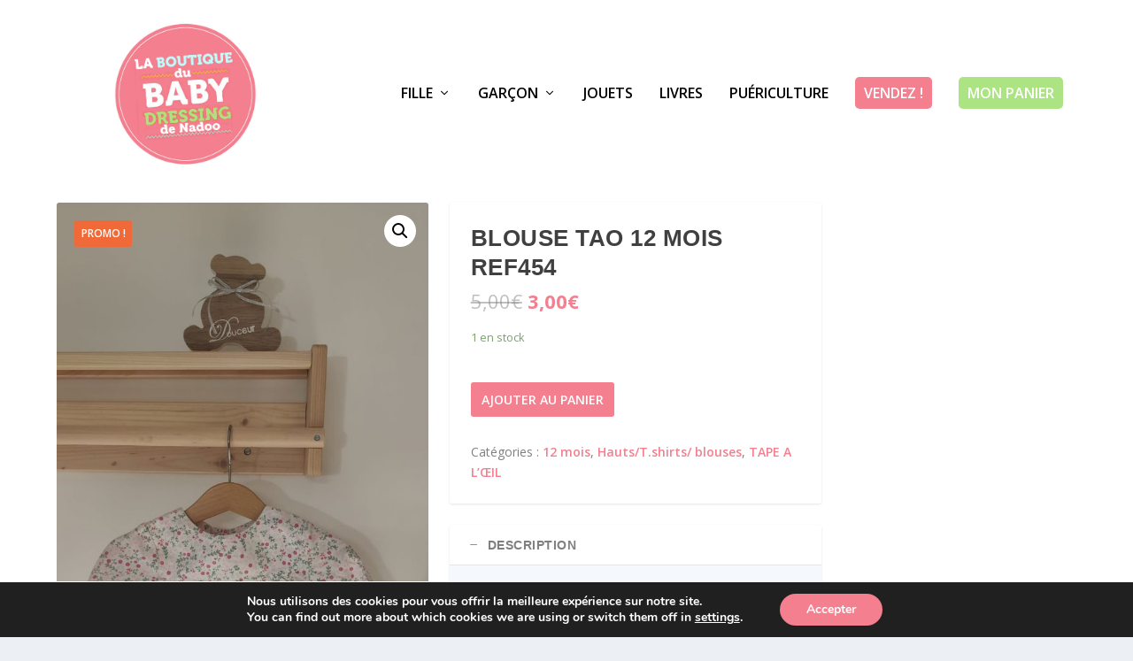

--- FILE ---
content_type: text/html; charset=UTF-8
request_url: https://boutique.babydressingdenadoo.com/produit/blouse-tao-12-mois-ref454/
body_size: 20737
content:
<!DOCTYPE html>
<!--[if IE 6]>
<html id="ie6" lang="fr-FR">
<![endif]-->
<!--[if IE 7]>
<html id="ie7" lang="fr-FR">
<![endif]-->
<!--[if IE 8]>
<html id="ie8" lang="fr-FR">
<![endif]-->
<!--[if !(IE 6) | !(IE 7) | !(IE 8)  ]><!-->
<html lang="fr-FR">
<!--<![endif]-->
<head>
	<meta charset="UTF-8" />
			
	<meta http-equiv="X-UA-Compatible" content="IE=edge">
	<link rel="pingback" href="https://boutique.babydressingdenadoo.com/xmlrpc.php" />

		<!--[if lt IE 9]>
	<script src="https://boutique.babydressingdenadoo.com/wp-content/themes/Extra/scripts/ext/html5.js" type="text/javascript"></script>
	<![endif]-->

	<script type="text/javascript">
		document.documentElement.className = 'js';
	</script>

	<title>BLOUSE TAO 12 MOIS REF454 | LA BOUTIQUE du Baby Dressing de NadOO</title>
<script id="diviarea-loader">window.DiviPopupData=window.DiviAreaConfig={"zIndex":1000000,"animateSpeed":400,"triggerClassPrefix":"show-popup-","idAttrib":"data-popup","modalIndicatorClass":"is-modal","blockingIndicatorClass":"is-blocking","defaultShowCloseButton":true,"withCloseClass":"with-close","noCloseClass":"no-close","triggerCloseClass":"close","singletonClass":"single","darkModeClass":"dark","noShadowClass":"no-shadow","altCloseClass":"close-alt","popupSelector":".et_pb_section.popup","initializeOnEvent":"et_pb_after_init_modules","popupWrapperClass":"area-outer-wrap","fullHeightClass":"full-height","openPopupClass":"da-overlay-visible","overlayClass":"da-overlay","exitIndicatorClass":"on-exit","hoverTriggerClass":"on-hover","clickTriggerClass":"on-click","onExitDelay":2000,"notMobileClass":"not-mobile","notTabletClass":"not-tablet","notDesktopClass":"not-desktop","baseContext":"body","activePopupClass":"is-open","closeButtonClass":"da-close","withLoaderClass":"with-loader","debug":false,"sys":[]};!function(){"use strict";!function(){window.DiviArea=window.DiviPopup={loaded:!1};var n=window.DiviArea,i=n.Hooks={},t={};function o(n,i,o){var e,r,c;if("string"==typeof n)if(t[n]){if(i)if((e=t[n])&&o)for(c=e.length;c--;)(r=e[c]).callback===i&&r.context===o&&(e[c]=!1);else for(c=e.length;c--;)e[c].callback===i&&(e[c]=!1)}else t[n]=[]}function e(n,i,o,e){if("string"==typeof n){var r={callback:i,priority:o,context:e},c=t[n];c?(c.push(r),c=function(n){var i,t,o,e,r=n.length;for(e=1;e<r;e++)for(i=n[e],t=e;t>0;t--)(o=n[t-1]).priority>i.priority&&(n[t]=o,n[t-1]=i);return n}(c)):c=[r],t[n]=c}}function r(n,i,o){var e,r;for("string"==typeof i&&(i=[i]),e=0;e<i.length;e++){var c=t[i[e]],f=!1,a=void 0;if(c){var l=c.length;for(r=0;r<l;r++)if(c[r])if("filter"===n)void 0!==(a=c[r].callback.apply(c[r].context,o))&&(o[0]=a);else{if(!c[r]||"function"!=typeof c[r].callback)return!1;c[r].callback.apply(c[r].context,o)}else f=!0;if(f)for(r=l;r--;)c[r]||c.splice(r,1)}}if("filter"===n)return o[0]}i.silent=function(){return i},n.removeFilter=i.removeFilter=function(n,i){o(n,i)},n.removeAction=i.removeAction=function(n,i){o(n,i)},n.applyFilters=i.applyFilters=function(n){for(var i=[],t=arguments.length-1;t-- >0;)i[t]=arguments[t+1];return r("filter",n,i)},n.doAction=i.doAction=function(n){for(var i=[],t=arguments.length-1;t-- >0;)i[t]=arguments[t+1];r("action",n,i)},n.addFilter=i.addFilter=function(n,i,t,o){e(n,i,parseInt(t||10,10),o||window)},n.addAction=i.addAction=function(n,i,t,o){e(n,i,parseInt(t||10,10),o||window)},n.addActionOnce=i.addActionOnce=function(n,i,t,r){e(n,i,parseInt(t||10,10),r||window),e(n,(function(){o(n,i)}),1+parseInt(t||10,10),r||window)}}()}();
</script><meta name='robots' content='max-image-preview:large' />
<link rel='dns-prefetch' href='//fonts.googleapis.com' />
<link rel="alternate" type="application/rss+xml" title="LA BOUTIQUE du Baby Dressing de NadOO &raquo; Flux" href="https://boutique.babydressingdenadoo.com/feed/" />
<link rel="alternate" type="application/rss+xml" title="LA BOUTIQUE du Baby Dressing de NadOO &raquo; Flux des commentaires" href="https://boutique.babydressingdenadoo.com/comments/feed/" />
<script type="text/javascript">
/* <![CDATA[ */
window._wpemojiSettings = {"baseUrl":"https:\/\/s.w.org\/images\/core\/emoji\/14.0.0\/72x72\/","ext":".png","svgUrl":"https:\/\/s.w.org\/images\/core\/emoji\/14.0.0\/svg\/","svgExt":".svg","source":{"concatemoji":"https:\/\/boutique.babydressingdenadoo.com\/wp-includes\/js\/wp-emoji-release.min.js?ver=6.4.7"}};
/*! This file is auto-generated */
!function(i,n){var o,s,e;function c(e){try{var t={supportTests:e,timestamp:(new Date).valueOf()};sessionStorage.setItem(o,JSON.stringify(t))}catch(e){}}function p(e,t,n){e.clearRect(0,0,e.canvas.width,e.canvas.height),e.fillText(t,0,0);var t=new Uint32Array(e.getImageData(0,0,e.canvas.width,e.canvas.height).data),r=(e.clearRect(0,0,e.canvas.width,e.canvas.height),e.fillText(n,0,0),new Uint32Array(e.getImageData(0,0,e.canvas.width,e.canvas.height).data));return t.every(function(e,t){return e===r[t]})}function u(e,t,n){switch(t){case"flag":return n(e,"\ud83c\udff3\ufe0f\u200d\u26a7\ufe0f","\ud83c\udff3\ufe0f\u200b\u26a7\ufe0f")?!1:!n(e,"\ud83c\uddfa\ud83c\uddf3","\ud83c\uddfa\u200b\ud83c\uddf3")&&!n(e,"\ud83c\udff4\udb40\udc67\udb40\udc62\udb40\udc65\udb40\udc6e\udb40\udc67\udb40\udc7f","\ud83c\udff4\u200b\udb40\udc67\u200b\udb40\udc62\u200b\udb40\udc65\u200b\udb40\udc6e\u200b\udb40\udc67\u200b\udb40\udc7f");case"emoji":return!n(e,"\ud83e\udef1\ud83c\udffb\u200d\ud83e\udef2\ud83c\udfff","\ud83e\udef1\ud83c\udffb\u200b\ud83e\udef2\ud83c\udfff")}return!1}function f(e,t,n){var r="undefined"!=typeof WorkerGlobalScope&&self instanceof WorkerGlobalScope?new OffscreenCanvas(300,150):i.createElement("canvas"),a=r.getContext("2d",{willReadFrequently:!0}),o=(a.textBaseline="top",a.font="600 32px Arial",{});return e.forEach(function(e){o[e]=t(a,e,n)}),o}function t(e){var t=i.createElement("script");t.src=e,t.defer=!0,i.head.appendChild(t)}"undefined"!=typeof Promise&&(o="wpEmojiSettingsSupports",s=["flag","emoji"],n.supports={everything:!0,everythingExceptFlag:!0},e=new Promise(function(e){i.addEventListener("DOMContentLoaded",e,{once:!0})}),new Promise(function(t){var n=function(){try{var e=JSON.parse(sessionStorage.getItem(o));if("object"==typeof e&&"number"==typeof e.timestamp&&(new Date).valueOf()<e.timestamp+604800&&"object"==typeof e.supportTests)return e.supportTests}catch(e){}return null}();if(!n){if("undefined"!=typeof Worker&&"undefined"!=typeof OffscreenCanvas&&"undefined"!=typeof URL&&URL.createObjectURL&&"undefined"!=typeof Blob)try{var e="postMessage("+f.toString()+"("+[JSON.stringify(s),u.toString(),p.toString()].join(",")+"));",r=new Blob([e],{type:"text/javascript"}),a=new Worker(URL.createObjectURL(r),{name:"wpTestEmojiSupports"});return void(a.onmessage=function(e){c(n=e.data),a.terminate(),t(n)})}catch(e){}c(n=f(s,u,p))}t(n)}).then(function(e){for(var t in e)n.supports[t]=e[t],n.supports.everything=n.supports.everything&&n.supports[t],"flag"!==t&&(n.supports.everythingExceptFlag=n.supports.everythingExceptFlag&&n.supports[t]);n.supports.everythingExceptFlag=n.supports.everythingExceptFlag&&!n.supports.flag,n.DOMReady=!1,n.readyCallback=function(){n.DOMReady=!0}}).then(function(){return e}).then(function(){var e;n.supports.everything||(n.readyCallback(),(e=n.source||{}).concatemoji?t(e.concatemoji):e.wpemoji&&e.twemoji&&(t(e.twemoji),t(e.wpemoji)))}))}((window,document),window._wpemojiSettings);
/* ]]> */
</script>
<meta content="Extra v.4.7.7" name="generator"/><style id='wp-emoji-styles-inline-css' type='text/css'>

	img.wp-smiley, img.emoji {
		display: inline !important;
		border: none !important;
		box-shadow: none !important;
		height: 1em !important;
		width: 1em !important;
		margin: 0 0.07em !important;
		vertical-align: -0.1em !important;
		background: none !important;
		padding: 0 !important;
	}
</style>
<link rel='stylesheet' id='wp-block-library-css' href='https://boutique.babydressingdenadoo.com/wp-includes/css/dist/block-library/style.min.css?ver=6.4.7' type='text/css' media='all' />
<link rel='stylesheet' id='wc-block-vendors-style-css' href='https://boutique.babydressingdenadoo.com/wp-content/plugins/woocommerce/packages/woocommerce-blocks/build/vendors-style.css?ver=3.8.1' type='text/css' media='all' />
<link rel='stylesheet' id='wc-block-style-css' href='https://boutique.babydressingdenadoo.com/wp-content/plugins/woocommerce/packages/woocommerce-blocks/build/style.css?ver=3.8.1' type='text/css' media='all' />
<style id='classic-theme-styles-inline-css' type='text/css'>
/*! This file is auto-generated */
.wp-block-button__link{color:#fff;background-color:#32373c;border-radius:9999px;box-shadow:none;text-decoration:none;padding:calc(.667em + 2px) calc(1.333em + 2px);font-size:1.125em}.wp-block-file__button{background:#32373c;color:#fff;text-decoration:none}
</style>
<style id='global-styles-inline-css' type='text/css'>
body{--wp--preset--color--black: #000000;--wp--preset--color--cyan-bluish-gray: #abb8c3;--wp--preset--color--white: #ffffff;--wp--preset--color--pale-pink: #f78da7;--wp--preset--color--vivid-red: #cf2e2e;--wp--preset--color--luminous-vivid-orange: #ff6900;--wp--preset--color--luminous-vivid-amber: #fcb900;--wp--preset--color--light-green-cyan: #7bdcb5;--wp--preset--color--vivid-green-cyan: #00d084;--wp--preset--color--pale-cyan-blue: #8ed1fc;--wp--preset--color--vivid-cyan-blue: #0693e3;--wp--preset--color--vivid-purple: #9b51e0;--wp--preset--gradient--vivid-cyan-blue-to-vivid-purple: linear-gradient(135deg,rgba(6,147,227,1) 0%,rgb(155,81,224) 100%);--wp--preset--gradient--light-green-cyan-to-vivid-green-cyan: linear-gradient(135deg,rgb(122,220,180) 0%,rgb(0,208,130) 100%);--wp--preset--gradient--luminous-vivid-amber-to-luminous-vivid-orange: linear-gradient(135deg,rgba(252,185,0,1) 0%,rgba(255,105,0,1) 100%);--wp--preset--gradient--luminous-vivid-orange-to-vivid-red: linear-gradient(135deg,rgba(255,105,0,1) 0%,rgb(207,46,46) 100%);--wp--preset--gradient--very-light-gray-to-cyan-bluish-gray: linear-gradient(135deg,rgb(238,238,238) 0%,rgb(169,184,195) 100%);--wp--preset--gradient--cool-to-warm-spectrum: linear-gradient(135deg,rgb(74,234,220) 0%,rgb(151,120,209) 20%,rgb(207,42,186) 40%,rgb(238,44,130) 60%,rgb(251,105,98) 80%,rgb(254,248,76) 100%);--wp--preset--gradient--blush-light-purple: linear-gradient(135deg,rgb(255,206,236) 0%,rgb(152,150,240) 100%);--wp--preset--gradient--blush-bordeaux: linear-gradient(135deg,rgb(254,205,165) 0%,rgb(254,45,45) 50%,rgb(107,0,62) 100%);--wp--preset--gradient--luminous-dusk: linear-gradient(135deg,rgb(255,203,112) 0%,rgb(199,81,192) 50%,rgb(65,88,208) 100%);--wp--preset--gradient--pale-ocean: linear-gradient(135deg,rgb(255,245,203) 0%,rgb(182,227,212) 50%,rgb(51,167,181) 100%);--wp--preset--gradient--electric-grass: linear-gradient(135deg,rgb(202,248,128) 0%,rgb(113,206,126) 100%);--wp--preset--gradient--midnight: linear-gradient(135deg,rgb(2,3,129) 0%,rgb(40,116,252) 100%);--wp--preset--font-size--small: 13px;--wp--preset--font-size--medium: 20px;--wp--preset--font-size--large: 36px;--wp--preset--font-size--x-large: 42px;--wp--preset--spacing--20: 0.44rem;--wp--preset--spacing--30: 0.67rem;--wp--preset--spacing--40: 1rem;--wp--preset--spacing--50: 1.5rem;--wp--preset--spacing--60: 2.25rem;--wp--preset--spacing--70: 3.38rem;--wp--preset--spacing--80: 5.06rem;--wp--preset--shadow--natural: 6px 6px 9px rgba(0, 0, 0, 0.2);--wp--preset--shadow--deep: 12px 12px 50px rgba(0, 0, 0, 0.4);--wp--preset--shadow--sharp: 6px 6px 0px rgba(0, 0, 0, 0.2);--wp--preset--shadow--outlined: 6px 6px 0px -3px rgba(255, 255, 255, 1), 6px 6px rgba(0, 0, 0, 1);--wp--preset--shadow--crisp: 6px 6px 0px rgba(0, 0, 0, 1);}:where(.is-layout-flex){gap: 0.5em;}:where(.is-layout-grid){gap: 0.5em;}body .is-layout-flow > .alignleft{float: left;margin-inline-start: 0;margin-inline-end: 2em;}body .is-layout-flow > .alignright{float: right;margin-inline-start: 2em;margin-inline-end: 0;}body .is-layout-flow > .aligncenter{margin-left: auto !important;margin-right: auto !important;}body .is-layout-constrained > .alignleft{float: left;margin-inline-start: 0;margin-inline-end: 2em;}body .is-layout-constrained > .alignright{float: right;margin-inline-start: 2em;margin-inline-end: 0;}body .is-layout-constrained > .aligncenter{margin-left: auto !important;margin-right: auto !important;}body .is-layout-constrained > :where(:not(.alignleft):not(.alignright):not(.alignfull)){max-width: var(--wp--style--global--content-size);margin-left: auto !important;margin-right: auto !important;}body .is-layout-constrained > .alignwide{max-width: var(--wp--style--global--wide-size);}body .is-layout-flex{display: flex;}body .is-layout-flex{flex-wrap: wrap;align-items: center;}body .is-layout-flex > *{margin: 0;}body .is-layout-grid{display: grid;}body .is-layout-grid > *{margin: 0;}:where(.wp-block-columns.is-layout-flex){gap: 2em;}:where(.wp-block-columns.is-layout-grid){gap: 2em;}:where(.wp-block-post-template.is-layout-flex){gap: 1.25em;}:where(.wp-block-post-template.is-layout-grid){gap: 1.25em;}.has-black-color{color: var(--wp--preset--color--black) !important;}.has-cyan-bluish-gray-color{color: var(--wp--preset--color--cyan-bluish-gray) !important;}.has-white-color{color: var(--wp--preset--color--white) !important;}.has-pale-pink-color{color: var(--wp--preset--color--pale-pink) !important;}.has-vivid-red-color{color: var(--wp--preset--color--vivid-red) !important;}.has-luminous-vivid-orange-color{color: var(--wp--preset--color--luminous-vivid-orange) !important;}.has-luminous-vivid-amber-color{color: var(--wp--preset--color--luminous-vivid-amber) !important;}.has-light-green-cyan-color{color: var(--wp--preset--color--light-green-cyan) !important;}.has-vivid-green-cyan-color{color: var(--wp--preset--color--vivid-green-cyan) !important;}.has-pale-cyan-blue-color{color: var(--wp--preset--color--pale-cyan-blue) !important;}.has-vivid-cyan-blue-color{color: var(--wp--preset--color--vivid-cyan-blue) !important;}.has-vivid-purple-color{color: var(--wp--preset--color--vivid-purple) !important;}.has-black-background-color{background-color: var(--wp--preset--color--black) !important;}.has-cyan-bluish-gray-background-color{background-color: var(--wp--preset--color--cyan-bluish-gray) !important;}.has-white-background-color{background-color: var(--wp--preset--color--white) !important;}.has-pale-pink-background-color{background-color: var(--wp--preset--color--pale-pink) !important;}.has-vivid-red-background-color{background-color: var(--wp--preset--color--vivid-red) !important;}.has-luminous-vivid-orange-background-color{background-color: var(--wp--preset--color--luminous-vivid-orange) !important;}.has-luminous-vivid-amber-background-color{background-color: var(--wp--preset--color--luminous-vivid-amber) !important;}.has-light-green-cyan-background-color{background-color: var(--wp--preset--color--light-green-cyan) !important;}.has-vivid-green-cyan-background-color{background-color: var(--wp--preset--color--vivid-green-cyan) !important;}.has-pale-cyan-blue-background-color{background-color: var(--wp--preset--color--pale-cyan-blue) !important;}.has-vivid-cyan-blue-background-color{background-color: var(--wp--preset--color--vivid-cyan-blue) !important;}.has-vivid-purple-background-color{background-color: var(--wp--preset--color--vivid-purple) !important;}.has-black-border-color{border-color: var(--wp--preset--color--black) !important;}.has-cyan-bluish-gray-border-color{border-color: var(--wp--preset--color--cyan-bluish-gray) !important;}.has-white-border-color{border-color: var(--wp--preset--color--white) !important;}.has-pale-pink-border-color{border-color: var(--wp--preset--color--pale-pink) !important;}.has-vivid-red-border-color{border-color: var(--wp--preset--color--vivid-red) !important;}.has-luminous-vivid-orange-border-color{border-color: var(--wp--preset--color--luminous-vivid-orange) !important;}.has-luminous-vivid-amber-border-color{border-color: var(--wp--preset--color--luminous-vivid-amber) !important;}.has-light-green-cyan-border-color{border-color: var(--wp--preset--color--light-green-cyan) !important;}.has-vivid-green-cyan-border-color{border-color: var(--wp--preset--color--vivid-green-cyan) !important;}.has-pale-cyan-blue-border-color{border-color: var(--wp--preset--color--pale-cyan-blue) !important;}.has-vivid-cyan-blue-border-color{border-color: var(--wp--preset--color--vivid-cyan-blue) !important;}.has-vivid-purple-border-color{border-color: var(--wp--preset--color--vivid-purple) !important;}.has-vivid-cyan-blue-to-vivid-purple-gradient-background{background: var(--wp--preset--gradient--vivid-cyan-blue-to-vivid-purple) !important;}.has-light-green-cyan-to-vivid-green-cyan-gradient-background{background: var(--wp--preset--gradient--light-green-cyan-to-vivid-green-cyan) !important;}.has-luminous-vivid-amber-to-luminous-vivid-orange-gradient-background{background: var(--wp--preset--gradient--luminous-vivid-amber-to-luminous-vivid-orange) !important;}.has-luminous-vivid-orange-to-vivid-red-gradient-background{background: var(--wp--preset--gradient--luminous-vivid-orange-to-vivid-red) !important;}.has-very-light-gray-to-cyan-bluish-gray-gradient-background{background: var(--wp--preset--gradient--very-light-gray-to-cyan-bluish-gray) !important;}.has-cool-to-warm-spectrum-gradient-background{background: var(--wp--preset--gradient--cool-to-warm-spectrum) !important;}.has-blush-light-purple-gradient-background{background: var(--wp--preset--gradient--blush-light-purple) !important;}.has-blush-bordeaux-gradient-background{background: var(--wp--preset--gradient--blush-bordeaux) !important;}.has-luminous-dusk-gradient-background{background: var(--wp--preset--gradient--luminous-dusk) !important;}.has-pale-ocean-gradient-background{background: var(--wp--preset--gradient--pale-ocean) !important;}.has-electric-grass-gradient-background{background: var(--wp--preset--gradient--electric-grass) !important;}.has-midnight-gradient-background{background: var(--wp--preset--gradient--midnight) !important;}.has-small-font-size{font-size: var(--wp--preset--font-size--small) !important;}.has-medium-font-size{font-size: var(--wp--preset--font-size--medium) !important;}.has-large-font-size{font-size: var(--wp--preset--font-size--large) !important;}.has-x-large-font-size{font-size: var(--wp--preset--font-size--x-large) !important;}
.wp-block-navigation a:where(:not(.wp-element-button)){color: inherit;}
:where(.wp-block-post-template.is-layout-flex){gap: 1.25em;}:where(.wp-block-post-template.is-layout-grid){gap: 1.25em;}
:where(.wp-block-columns.is-layout-flex){gap: 2em;}:where(.wp-block-columns.is-layout-grid){gap: 2em;}
.wp-block-pullquote{font-size: 1.5em;line-height: 1.6;}
</style>
<link rel='stylesheet' id='lpc_pick_up_ws-css' href='https://boutique.babydressingdenadoo.com/wp-content/plugins/colissimo-shipping-methods-for-woocommerce/public/css/pickup_ws.css?ver=1.5' type='text/css' media='all' />
<link rel='stylesheet' id='lpc_modal-css' href='https://boutique.babydressingdenadoo.com/wp-content/plugins/colissimo-shipping-methods-for-woocommerce/includes/css/modal.css?ver=1.5' type='text/css' media='all' />
<link rel='stylesheet' id='lpc_pickup_widget-css' href='https://boutique.babydressingdenadoo.com/wp-content/plugins/colissimo-shipping-methods-for-woocommerce/public/css/pickup_widget.css?ver=1.5' type='text/css' media='all' />
<link rel='stylesheet' id='lpc_bal_return-css' href='https://boutique.babydressingdenadoo.com/wp-content/plugins/colissimo-shipping-methods-for-woocommerce/public/css/lpc_bal_return.css?ver=1.5' type='text/css' media='all' />
<link rel='stylesheet' id='photoswipe-css' href='https://boutique.babydressingdenadoo.com/wp-content/plugins/woocommerce/assets/css/photoswipe/photoswipe.min.css?ver=4.8.3' type='text/css' media='all' />
<link rel='stylesheet' id='photoswipe-default-skin-css' href='https://boutique.babydressingdenadoo.com/wp-content/plugins/woocommerce/assets/css/photoswipe/default-skin/default-skin.min.css?ver=4.8.3' type='text/css' media='all' />
<link rel='stylesheet' id='woocommerce-layout-css' href='https://boutique.babydressingdenadoo.com/wp-content/plugins/woocommerce/assets/css/woocommerce-layout.css?ver=4.8.3' type='text/css' media='all' />
<link rel='stylesheet' id='woocommerce-smallscreen-css' href='https://boutique.babydressingdenadoo.com/wp-content/plugins/woocommerce/assets/css/woocommerce-smallscreen.css?ver=4.8.3' type='text/css' media='only screen and (max-width: 768px)' />
<link rel='stylesheet' id='woocommerce-general-css' href='https://boutique.babydressingdenadoo.com/wp-content/plugins/woocommerce/assets/css/woocommerce.css?ver=4.8.3' type='text/css' media='all' />
<style id='woocommerce-inline-inline-css' type='text/css'>
.woocommerce form .form-row .required { visibility: visible; }
</style>
<link rel='stylesheet' id='css-divi-area-css' href='https://boutique.babydressingdenadoo.com/wp-content/plugins/popups-for-divi/css/front.css?ver=2.2.5' type='text/css' media='all' />
<style id='css-divi-area-inline-css' type='text/css'>
.et_pb_section.popup{display:none}
</style>
<link rel='stylesheet' id='extra-fonts-css' href='https://fonts.googleapis.com/css?family=Open+Sans:300italic,400italic,600italic,700italic,800italic,400,300,600,700,800&#038;subset=latin,latin-ext' type='text/css' media='all' />
<link rel='stylesheet' id='extra-style-css' href='https://boutique.babydressingdenadoo.com/wp-content/themes/Extra/style.css?ver=4.7.7' type='text/css' media='all' />
<link rel='stylesheet' id='dashicons-css' href='https://boutique.babydressingdenadoo.com/wp-includes/css/dashicons.min.css?ver=6.4.7' type='text/css' media='all' />
<link rel='stylesheet' id='moove_gdpr_frontend-css' href='https://boutique.babydressingdenadoo.com/wp-content/plugins/gdpr-cookie-compliance/dist/styles/gdpr-main.css?ver=4.4.4' type='text/css' media='all' />
<style id='moove_gdpr_frontend-inline-css' type='text/css'>
#moove_gdpr_cookie_modal,#moove_gdpr_cookie_info_bar,.gdpr_cookie_settings_shortcode_content{font-family:Nunito,sans-serif}#moove_gdpr_save_popup_settings_button{background-color:#373737;color:#fff}#moove_gdpr_save_popup_settings_button:hover{background-color:#000}#moove_gdpr_cookie_info_bar .moove-gdpr-info-bar-container .moove-gdpr-info-bar-content a.mgbutton,#moove_gdpr_cookie_info_bar .moove-gdpr-info-bar-container .moove-gdpr-info-bar-content button.mgbutton{background-color:#f47f8f}#moove_gdpr_cookie_modal .moove-gdpr-modal-content .moove-gdpr-modal-footer-content .moove-gdpr-button-holder a.mgbutton,#moove_gdpr_cookie_modal .moove-gdpr-modal-content .moove-gdpr-modal-footer-content .moove-gdpr-button-holder button.mgbutton,.gdpr_cookie_settings_shortcode_content .gdpr-shr-button.button-green{background-color:#f47f8f;border-color:#f47f8f}#moove_gdpr_cookie_modal .moove-gdpr-modal-content .moove-gdpr-modal-footer-content .moove-gdpr-button-holder a.mgbutton:hover,#moove_gdpr_cookie_modal .moove-gdpr-modal-content .moove-gdpr-modal-footer-content .moove-gdpr-button-holder button.mgbutton:hover,.gdpr_cookie_settings_shortcode_content .gdpr-shr-button.button-green:hover{background-color:#fff;color:#f47f8f}#moove_gdpr_cookie_modal .moove-gdpr-modal-content .moove-gdpr-modal-close i,#moove_gdpr_cookie_modal .moove-gdpr-modal-content .moove-gdpr-modal-close span.gdpr-icon{background-color:#f47f8f;border:1px solid #f47f8f}#moove_gdpr_cookie_modal .moove-gdpr-modal-content .moove-gdpr-modal-close i:hover,#moove_gdpr_cookie_modal .moove-gdpr-modal-content .moove-gdpr-modal-close span.gdpr-icon:hover,#moove_gdpr_cookie_info_bar span[data-href]>u.change-settings-button{color:#f47f8f}#moove_gdpr_cookie_modal .moove-gdpr-modal-content .moove-gdpr-modal-left-content #moove-gdpr-menu li.menu-item-selected a span.gdpr-icon,#moove_gdpr_cookie_modal .moove-gdpr-modal-content .moove-gdpr-modal-left-content #moove-gdpr-menu li.menu-item-selected button span.gdpr-icon{color:inherit}#moove_gdpr_cookie_modal .moove-gdpr-modal-content .moove-gdpr-modal-left-content #moove-gdpr-menu li:hover a,#moove_gdpr_cookie_modal .moove-gdpr-modal-content .moove-gdpr-modal-left-content #moove-gdpr-menu li:hover button{color:#000}#moove_gdpr_cookie_modal .moove-gdpr-modal-content .moove-gdpr-modal-left-content #moove-gdpr-menu li a span.gdpr-icon,#moove_gdpr_cookie_modal .moove-gdpr-modal-content .moove-gdpr-modal-left-content #moove-gdpr-menu li button span.gdpr-icon{color:inherit}#moove_gdpr_cookie_modal .gdpr-acc-link{line-height:0;font-size:0;color:transparent;position:absolute}#moove_gdpr_cookie_modal .moove-gdpr-modal-content .moove-gdpr-modal-close:hover i,#moove_gdpr_cookie_modal .moove-gdpr-modal-content .moove-gdpr-modal-left-content #moove-gdpr-menu li a,#moove_gdpr_cookie_modal .moove-gdpr-modal-content .moove-gdpr-modal-left-content #moove-gdpr-menu li button,#moove_gdpr_cookie_modal .moove-gdpr-modal-content .moove-gdpr-modal-left-content #moove-gdpr-menu li button i,#moove_gdpr_cookie_modal .moove-gdpr-modal-content .moove-gdpr-modal-left-content #moove-gdpr-menu li a i,#moove_gdpr_cookie_modal .moove-gdpr-modal-content .moove-gdpr-tab-main .moove-gdpr-tab-main-content a:hover,#moove_gdpr_cookie_info_bar.moove-gdpr-dark-scheme .moove-gdpr-info-bar-container .moove-gdpr-info-bar-content a.mgbutton:hover,#moove_gdpr_cookie_info_bar.moove-gdpr-dark-scheme .moove-gdpr-info-bar-container .moove-gdpr-info-bar-content button.mgbutton:hover,#moove_gdpr_cookie_info_bar.moove-gdpr-dark-scheme .moove-gdpr-info-bar-container .moove-gdpr-info-bar-content a:hover,#moove_gdpr_cookie_info_bar.moove-gdpr-dark-scheme .moove-gdpr-info-bar-container .moove-gdpr-info-bar-content button:hover,#moove_gdpr_cookie_info_bar.moove-gdpr-dark-scheme .moove-gdpr-info-bar-container .moove-gdpr-info-bar-content span.change-settings-button:hover,#moove_gdpr_cookie_info_bar.moove-gdpr-dark-scheme .moove-gdpr-info-bar-container .moove-gdpr-info-bar-content u.change-settings-button:hover,#moove_gdpr_cookie_info_bar span[data-href]>u.change-settings-button{color:#f47f8f}#moove_gdpr_cookie_modal .moove-gdpr-modal-content .moove-gdpr-modal-left-content #moove-gdpr-menu li.menu-item-selected a,#moove_gdpr_cookie_modal .moove-gdpr-modal-content .moove-gdpr-modal-left-content #moove-gdpr-menu li.menu-item-selected button{color:#000}#moove_gdpr_cookie_modal .moove-gdpr-modal-content .moove-gdpr-modal-left-content #moove-gdpr-menu li.menu-item-selected a i,#moove_gdpr_cookie_modal .moove-gdpr-modal-content .moove-gdpr-modal-left-content #moove-gdpr-menu li.menu-item-selected button i{color:#000}#moove_gdpr_cookie_modal.lity-hide{display:none}
</style>
<script type="text/javascript" src="https://boutique.babydressingdenadoo.com/wp-includes/js/jquery/jquery.min.js?ver=3.7.1" id="jquery-core-js"></script>
<script type="text/javascript" src="https://boutique.babydressingdenadoo.com/wp-includes/js/jquery/jquery-migrate.min.js?ver=3.4.1" id="jquery-migrate-js"></script>
<script type="text/javascript" src="https://boutique.babydressingdenadoo.com/wp-content/plugins/popups-for-divi/js/ie-compat.js?ver=2.2.5" id="dap-ie-js"></script>
<link rel="https://api.w.org/" href="https://boutique.babydressingdenadoo.com/wp-json/" /><link rel="alternate" type="application/json" href="https://boutique.babydressingdenadoo.com/wp-json/wp/v2/product/1928" /><link rel="EditURI" type="application/rsd+xml" title="RSD" href="https://boutique.babydressingdenadoo.com/xmlrpc.php?rsd" />
<link rel="canonical" href="https://boutique.babydressingdenadoo.com/produit/blouse-tao-12-mois-ref454/" />
<link rel='shortlink' href='https://boutique.babydressingdenadoo.com/?p=1928' />
<link rel="alternate" type="application/json+oembed" href="https://boutique.babydressingdenadoo.com/wp-json/oembed/1.0/embed?url=https%3A%2F%2Fboutique.babydressingdenadoo.com%2Fproduit%2Fblouse-tao-12-mois-ref454%2F" />
<link rel="alternate" type="text/xml+oembed" href="https://boutique.babydressingdenadoo.com/wp-json/oembed/1.0/embed?url=https%3A%2F%2Fboutique.babydressingdenadoo.com%2Fproduit%2Fblouse-tao-12-mois-ref454%2F&#038;format=xml" />
<meta name="viewport" content="width=device-width, initial-scale=1.0, maximum-scale=1.0, user-scalable=1" /><link rel="shortcut icon" href="https://boutique.babydressingdenadoo.com/wp-content/uploads/2020/10/fav.png" /><link rel="preload" href="https://boutique.babydressingdenadoo.com/wp-content/themes/Extra/core/admin/fonts/modules.ttf" as="font" crossorigin="anonymous">	<noscript><style>.woocommerce-product-gallery{ opacity: 1 !important; }</style></noscript>
	<!-- Global site tag (gtag.js) - Google Analytics -->
<script async src="https://www.googletagmanager.com/gtag/js?id=G-0DEJW8BP71"></script>
<script>
  window.dataLayer = window.dataLayer || [];
  function gtag(){dataLayer.push(arguments);}
  gtag('js', new Date());

  gtag('config', 'G-0DEJW8BP71');
</script><style id="et-extra-customizer-global-cached-inline-styles">@media only screen and (min-width:1025px){.with_sidebar .et_pb_extra_column_sidebar{min-width:24%;max-width:24%;width:24%;flex-basis:24%}.with_sidebar .et_pb_extra_column_main{min-width:76%;max-width:76%;width:76%;flex-basis:76%}}.widget_et_recent_tweets .widget_list a,.widget_et_recent_tweets .et-extra-icon,.widget_et_recent_tweets .widget-footer .et-extra-social-icon,.widget_et_recent_tweets .widget-footer .et-extra-social-icon::before,.project-details .project-details-title,.et_filterable_portfolio .filterable_portfolio_filter a.current,.et_extra_layout .et_pb_extra_column_main .et_pb_column .module-head h1,.et_pb_extra_column .module-head h1,#portfolio_filter a.current,.woocommerce div.product div.summary .product_meta a,.woocommerce-page div.product div.summary .product_meta a,.et_pb_widget.woocommerce .product_list_widget li .amount,.et_pb_widget li a:hover,.et_pb_widget.woocommerce .product_list_widget li a:hover,.et_pb_widget.widget_et_recent_videos .widget_list .title:hover,.et_pb_widget.widget_et_recent_videos .widget_list .title.active,.woocommerce .woocommerce-info:before,.woocommerce .summary .price .amount,.woocommerce-page .summary .price .amount,.et_pb_widget.woocommerce.widget_shopping_cart .widget_shopping_cart_content .total .amount,.woocommerce .star-rating span:before,.woocommerce ul.products li.product a .price ins .amount,.woocommerce-page ul.products li.product a .price ins .amount,.woocommerce ul.products li.product a .price .amount,.woocommerce-page ul.products li.product a .price .amount,.woocommerce ul.products li.product a .amount,.woocommerce-page ul.products li.product a .amount,widget.woocommerce.widget_shopping_cart .widget_shopping_cart_content .product_list_widget li a.remove,.woocommerce ul.products li.product a .price ins,.woocommerce-page ul.products li.product a .price ins,.et_pb_widget.woocommerce.widget_price_filter .price_slider_wrapper .price_slider_amount .price_label .to,.et_pb_widget.woocommerce.widget_price_filter .price_slider_wrapper .price_slider_amount .price_label .from{color:#f37f8f}.single .score-bar,.widget_et_recent_reviews .review-breakdowns .score-bar,.et_pb_extra_module .posts-list article .post-thumbnail,.et_extra_other_module .posts-list article .post-thumbnail,.et_pb_widget .widget_list_portrait,.et_pb_widget .widget_list_thumbnail,.quote-format,.link-format,.audio-format .audio-wrapper,.paginated .pagination li.active,.score-bar,.review-summary-score-box,.post-footer .rating-stars #rating-stars img.star-on,.post-footer .rating-stars #rated-stars img.star-on,.author-box-module .author-box-avatar,.timeline-menu li.active a:before,.woocommerce div.product form.cart .button,.woocommerce div.product form.cart .button.disabled,.woocommerce div.product form.cart .button.disabled:hover,.woocommerce-page div.product form.cart .button,.woocommerce-page div.product form.cart .button.disabled,.woocommerce-page div.product form.cart .button.disabled:hover,.woocommerce div.product form.cart .read-more-button,.woocommerce-page div.product form.cart .read-more-button,.woocommerce div.product form.cart .post-nav .nav-links .button,.woocommerce-page div.product form.cart .post-nav .nav-links .button,.woocommerce .woocommerce-message,.woocommerce-page .woocommerce-message,.woocommerce button.button.alt,.woocommerce .et_pb_widget .buttons .button,.woocommerce .et_pb_widget .buttons .button:hover,.woocommerce .et_pb_widget .buttons .button:after,.woocommerce input[type="submit"],.woocommerce #respond #submit,.woocommerce .button.alt,.et_pb_widget.woocommerce.widget_shopping_cart .widget_shopping_cart_content .product_list_widget li a.remove:hover,.et_pb_widget.woocommerce.widget_price_filter .price_slider_wrapper .price_slider .ui-slider-range{background-color:#f37f8f}#et-menu>li>ul,#et-menu li>ul,#et-menu>li>ul>li>ul,.et-top-search-primary-menu-item .et-top-search,.et_pb_module,.module,.page article,.authors-page .page,#timeline-sticky-header,.et_extra_other_module,.woocommerce .woocommerce-info,.woocommerce div.product .woocommerce-tabs ul.tabs li.active a{border-color:#f37f8f}h1,h2,h3,h4,h5,h6,h1 a,h2 a,h3 a,h4 a,h5 a,h6 a{font-family:'Museo',Helvetica,Arial,Lucida,sans-serif}#page-container{background-color:#ffffff}#et-menu>li a,#et-menu>li.menu-item-has-children>a:after,#et-menu>li.mega-menu-featured>a:after,#et-extra-mobile-menu>li.mega-menu-featured>a:after{color:#000000}#et-menu>li>a:hover,#et-menu>li.menu-item-has-children>a:hover:after,#et-menu>li.mega-menu-featured>a:hover:after,#et-navigation>ul#et-menu>li.current-menu-item>a,#et-navigation>ul#et-menu>li.current_page_item>a,#et-extra-mobile-menu>li.mega-menu-featured>a:hover:after,#et-extra-mobile-menu>li.current-menu-item>a,#et-extra-mobile-menu>li.current_page_item>a,#et-extra-mobile-menu>li>a:hover{color:#ade483}#et-navigation>ul>li>a:before{background-color:#ade483}#main-header{background-color:#ffffff}#et-menu>li>ul,#et-menu li>ul,#et-menu>li>ul>li>ul,#et-mobile-navigation nav,.et-top-search-primary-menu-item .et-top-search{background-color:#feded2}#et-menu li>ul li a,#et-menu li.mega-menu>ul>li>a,#et-menu .sub-menu li.mega-menu-featured>a:after,#et-menu .sub-menu li.menu-item-has-children>a:after,#et-extra-mobile-menu .sub-menu li.mega-menu-featured>a:after,#et-extra-mobile-menu li a,#et-menu li.mega-menu-featured>ul li .title,#et-extra-mobile-menu li.mega-menu-featured>ul li .title,#et-menu li.mega-menu-featured>ul li .featured-post h2,#et-extra-mobile-menu li.mega-menu-featured>ul li .featured-post h2,#et-menu li.mega-menu-featured>ul li .featured-post .post-meta a,#et-extra-mobile-menu li.mega-menu-featured>ul li .featured-post .post-meta a,#et-menu li.mega-menu-featured>ul li.menu-item .recent-list .recent-post .post-content .post-meta,#et-extra-mobile-menu li.mega-menu-featured>ul li.menu-item .recent-list .recent-post .post-content .post-meta,#et-menu li.mega-menu-featured>ul li.menu-item .recent-list .recent-post .post-content .post-meta a,#et-extra-mobile-menu li.mega-menu-featured>ul li.menu-item .recent-list .recent-post .post-content .post-meta a{color:rgba(0,0,0,0.6)}#et-menu li>ul li a:hover,#et-extra-mobile-menu li>ul li a:hover,#et-menu li>ul li.current-menu-item a,#et-menu li>ul li.current_page_item a,#et-extra-mobile-menu li>ul li.current-menu-item a,#et-extra-mobile-menu li>ul li.current_page_item a,#et-menu li.mega-menu>ul>li>a:hover,#et-menu .sub-menu li.mega-menu-featured>a:hover:after,#et-menu .sub-menu li.menu-item-has-children>a:hover:after,#et-extra-mobile-menu .sub-menu li.mega-menu-featured>a:hover:after,#et-menu li.mega-menu-featured>ul li .featured-post .post-meta a:hover,#et-extra-mobile-menu li.mega-menu-featured>ul li .featured-post .post-meta a:hover,#et-menu li.mega-menu-featured>ul li.menu-item .recent-list .recent-post .post-content .post-meta a:hover,#et-extra-mobile-menu li.mega-menu-featured>ul li.menu-item .recent-list .recent-post .post-content .post-meta a:hover{color:#f37f8f}#et-secondary-menu a,#et-secondary-menu li.menu-item-has-children>a:after{color:rgba(0,0,0,0.6)}#et-secondary-menu li a:hover,#et-secondary-menu>li>a:hover:before,#et-secondary-menu li.menu-item-has-children>a:hover:after,#et-secondary-menu li.current-menu-item>a{color:#000000}#et-secondary-menu>li>a:hover:before{text-shadow:10px 0 #000000,-10px 0 #000000}#et-secondary-menu ul a,#et-secondary-menu li>ul li.menu-item-has-children>a:after{color:rgba(0,0,0,0.6)}.et-fixed-header #et-menu>li a,.et-fixed-header #et-menu>li.menu-item-has-children>a:after,.et-fixed-header #et-menu>li.mega-menu-featured>a:after,.et-fixed-header #et-extra-mobile-menu>li.mega-menu-featured>a:after{color:rgba(0,0,0,0.6)}.et-fixed-header #et-navigation>ul#et-menu>li.current-menu-item>a,.et-fixed-header #et-navigation>ul#et-menu>li.li.current_page_item>a,.et-fixed-header #et-navigation>ul#et-menu>li>a:hover,.et-fixed-header #et-navigation>ul#et-menu>li.menu-item-has-children>a:hover:after,.et-fixed-header #et-navigation>ul#et-menu>li.mega-menu-featured>a:hover:after,.et-fixed-header #et-extra-mobile-menu>li.mega-menu-featured>a:hover:after{color:#ade483}.et-fixed-header #et-navigation>ul>li>a:before{background-color:#ade483}@media only screen and (min-width:768px){#main-header .logo{height:169px;margin:0px 0}.header.left-right #et-navigation>ul>li>a{padding-bottom:76.5px}}@media only screen and (min-width:768px){.et-fixed-header #main-header .logo{height:30.6px;margin:14.7px 0}.et-fixed-header .header.left-right #et-navigation>ul>li>a{padding-bottom:22px}}.btn-appel-action2 a{background-color:#ade483;border-radius:5px;margin-top:-10px;padding:10px 10px!important;color:#ffffff!important}#main-header-wrapper{height:169px!important}.btn-appel-action2 a:hover{background-color:#ade483!important}img{max-width:500px}.product-share-links{display:none}#et-navigation .mega-menu>ul>li>a:first-of-type{color:#000000}#top-header{z-index:1;position:relative;background:#feddd3;padding:10px 0}.admin-bar.et_fixed_nav .et-fixed-header #main-header,.admin-bar.et_hide_nav #main-header{top:0px!important}#main-header .container{padding-top:20px}.btn-appel-action a{background-color:#f37f8f;border-radius:5px;margin-top:-10px;padding:10px 10px!important;color:#ffffff!important}.btn-appel-action a:hover{background-color:#ade483!important}header.header .et-trending-post a,header.header .et-trending-post a:visited{color:#000000}.left-right #logo{margin-left:36%}@media only screen and (max-width:980px){.woocommerce-page nav.woocommerce-pagination ul.page-numbers li .page-numbers,.woocommerce nav.woocommerce-pagination ul.page-numbers li .page-numbers{width:20px!important}.btn-appel-action a{margin-top:0px}.btn-appel-action2 a{margin-top:0px}#logo{display:block;height:120px!important}.mobile_menu_bar:before{top:-70px!important}.related{display:none}}@media only screen and (min-width:980px){.menugmobile{display:none!important}#et-navigation .mega-menu>ul{display:initial!important}}.nav li ul{text-align:center!important}.woocommerce-page nav.woocommerce-pagination ul.page-numbers li .page-numbers.current,.woocommerce nav.woocommerce-pagination ul.page-numbers li .page-numbers.current{background:#FEDED2;color:#fff}.soldout{padding:3px 8px;text-align:center;background:#F37F8F;color:white;font-weight:bold;position:absolute;top:6px;right:6px;font-size:12px}</style></head>
<body class="product-template-default single single-product postid-1928 theme-Extra woocommerce woocommerce-page woocommerce-no-js et_extra et_fixed_nav et_fixed_nav_hide_logo_image et_pb_gutters3 et_primary_nav_dropdown_animation_Default et_secondary_nav_dropdown_animation_Default with_sidebar with_sidebar_right et_includes_sidebar et-db et_minified_js et_minified_css">
	<div id="page-container" class="page-container">
				<!-- Header -->
		<header class="header left-right">
			
			<!-- Main Header -->
			<div id="main-header-wrapper">
				<div id="main-header" data-fixed-height="60">
					<div class="container">
					<!-- ET Ad -->
						
						
						<!-- Logo -->
						<a class="logo" href="https://boutique.babydressingdenadoo.com/" data-fixed-height="51">
							<img src="https://boutique.babydressingdenadoo.com/wp-content/uploads/2020/10/e3.jpg" alt="LA BOUTIQUE du Baby Dressing de NadOO" id="logo" />
						</a>

						
						<!-- ET Navigation -->
						<div id="et-navigation" class="">
							<ul id="et-menu" class="nav"><li id="menu-item-714" class="menu-item menu-item-type-post_type menu-item-object-page menu-item-has-children mega-menu menu-item-has-children mega-menu-cols menu-item-714"><a href="https://boutique.babydressingdenadoo.com/fille/">Fille</a>
<ul class="sub-menu">
	<li id="menu-item-1540" class="menugmobile menu-item menu-item-type-post_type menu-item-object-page menu-item-1540"><a href="https://boutique.babydressingdenadoo.com/fille/">Tous les vêtements</a></li>
	<li id="menu-item-488" class="menu-item menu-item-type-post_type menu-item-object-page menu-item-488"><a href="https://boutique.babydressingdenadoo.com/filles-ensembles/">Ensembles</a></li>
	<li id="menu-item-487" class="menu-item menu-item-type-post_type menu-item-object-page menu-item-487"><a href="https://boutique.babydressingdenadoo.com/filles-combinaisons-salopettes/">Combinaisons/Salopettes</a></li>
	<li id="menu-item-490" class="menu-item menu-item-type-post_type menu-item-object-page menu-item-490"><a href="https://boutique.babydressingdenadoo.com/filles-pantalons-shorts/">Pantalons/shorts</a></li>
	<li id="menu-item-491" class="menu-item menu-item-type-post_type menu-item-object-page menu-item-491"><a href="https://boutique.babydressingdenadoo.com/filles-pulls-gilets-sweats/">Pulls/gilets/sweats</a></li>
	<li id="menu-item-274" class="menu-item menu-item-type-post_type menu-item-object-page menu-item-274"><a href="https://boutique.babydressingdenadoo.com/filles-manteaux-vestes/">Manteaux/vestes</a></li>
	<li id="menu-item-210" class="menu-item menu-item-type-post_type menu-item-object-page menu-item-210"><a href="https://boutique.babydressingdenadoo.com/filles-robes-jupes/">Robes/jupes</a></li>
	<li id="menu-item-489" class="menu-item menu-item-type-post_type menu-item-object-page menu-item-489"><a href="https://boutique.babydressingdenadoo.com/filles-hauts-t-shirts-blouses/">Hauts/T.shirts/Blouses</a></li>
	<li id="menu-item-492" class="menu-item menu-item-type-post_type menu-item-object-page menu-item-492"><a href="https://boutique.babydressingdenadoo.com/filles-pyjamas-bodies/">Pyjamas/Bodies</a></li>
	<li id="menu-item-486" class="menu-item menu-item-type-post_type menu-item-object-page menu-item-486"><a href="https://boutique.babydressingdenadoo.com/filles-chaussures/">Chaussures</a></li>
	<li id="menu-item-485" class="menu-item menu-item-type-post_type menu-item-object-page menu-item-485"><a href="https://boutique.babydressingdenadoo.com/filles-accessoires/">Accessoires</a></li>
</ul>
</li>
<li id="menu-item-713" class="menu-item menu-item-type-post_type menu-item-object-page menu-item-has-children mega-menu menu-item-has-children mega-menu-cols menu-item-713"><a href="https://boutique.babydressingdenadoo.com/garcon/">Garçon</a>
<ul class="sub-menu">
	<li id="menu-item-1539" class="menugmobile menu-item menu-item-type-post_type menu-item-object-page menu-item-1539"><a href="https://boutique.babydressingdenadoo.com/garcon/">Tous les vêtements</a></li>
	<li id="menu-item-581" class="menu-item menu-item-type-post_type menu-item-object-page menu-item-581"><a href="https://boutique.babydressingdenadoo.com/garcons-ensembles/">Ensembles</a></li>
	<li id="menu-item-580" class="menu-item menu-item-type-post_type menu-item-object-page menu-item-580"><a href="https://boutique.babydressingdenadoo.com/garcons-combinaisons-salopettes/">Combinaisons/Salopettes</a></li>
	<li id="menu-item-584" class="menu-item menu-item-type-post_type menu-item-object-page menu-item-584"><a href="https://boutique.babydressingdenadoo.com/garcons-pantalons-shorts/">Pantalons/shorts</a></li>
	<li id="menu-item-585" class="menu-item menu-item-type-post_type menu-item-object-page menu-item-585"><a href="https://boutique.babydressingdenadoo.com/garcons-pulls-gilets-sweats/">Pulls/gilets/sweats</a></li>
	<li id="menu-item-583" class="menu-item menu-item-type-post_type menu-item-object-page menu-item-583"><a href="https://boutique.babydressingdenadoo.com/garcons-manteaux-vestes/">Manteaux/vestes</a></li>
	<li id="menu-item-582" class="menu-item menu-item-type-post_type menu-item-object-page menu-item-582"><a href="https://boutique.babydressingdenadoo.com/garcons-hauts-t-shirts-blouses/">Hauts/T.shirts/Chemises</a></li>
	<li id="menu-item-586" class="menu-item menu-item-type-post_type menu-item-object-page menu-item-586"><a href="https://boutique.babydressingdenadoo.com/garcons-pyjamas-bodies/">Pyjamas/Bodies</a></li>
	<li id="menu-item-579" class="menu-item menu-item-type-post_type menu-item-object-page menu-item-579"><a href="https://boutique.babydressingdenadoo.com/garcons-chaussures/">Chaussures</a></li>
	<li id="menu-item-578" class="menu-item menu-item-type-post_type menu-item-object-page menu-item-578"><a href="https://boutique.babydressingdenadoo.com/garcons-accessoires/">Accessoires</a></li>
</ul>
</li>
<li id="menu-item-604" class="menu-item menu-item-type-post_type menu-item-object-page menu-item-604"><a href="https://boutique.babydressingdenadoo.com/jouets/">Jouets</a></li>
<li id="menu-item-602" class="menu-item menu-item-type-post_type menu-item-object-page menu-item-602"><a href="https://boutique.babydressingdenadoo.com/livres/">Livres</a></li>
<li id="menu-item-603" class="menu-item menu-item-type-post_type menu-item-object-page menu-item-603"><a href="https://boutique.babydressingdenadoo.com/puericulture/">Puériculture</a></li>
<li id="menu-item-94" class="btn-appel-action menu-item menu-item-type-post_type menu-item-object-page menu-item-94"><a href="https://boutique.babydressingdenadoo.com/vendre-ses-articles/">Vendez !</a></li>
<li id="menu-item-285" class="btn-appel-action2 menu-item menu-item-type-post_type menu-item-object-page menu-item-285"><a href="https://boutique.babydressingdenadoo.com/panier/">Mon panier</a></li>
</ul>							<div id="et-mobile-navigation">
			<span class="show-menu">
				<div class="show-menu-button">
					<span></span>
					<span></span>
					<span></span>
				</div>
				<p>Sélectionner une page</p>
			</span>
			<nav>
			</nav>
		</div> <!-- /#et-mobile-navigation -->						</div><!-- /#et-navigation -->
					</div><!-- /.container -->
				</div><!-- /#main-header -->
			</div><!-- /#main-header-wrapper -->

		</header>

				
	
		<div id="main-content">
			<div class="container">
				<div id="content-area" class="clearfix">
					<div class="woocommerce-page-top">
					    <div class="et_pb_row">				</div>
					</div>
					<div class="et_pb_extra_column_main">
					
			<div class="woocommerce-notices-wrapper"></div><div id="product-1928" class="product type-product post-1928 status-publish first instock product_cat-12-mois product_cat-hauts-t-shirts-blouses product_cat-tape-a-loeil has-post-thumbnail sale shipping-taxable purchasable product-type-simple">

	
	<span class="onsale">Promo !</span>
	<div class="woocommerce-product-gallery woocommerce-product-gallery--with-images woocommerce-product-gallery--columns-4 images" data-columns="4" style="opacity: 0; transition: opacity .25s ease-in-out;">
	<figure class="woocommerce-product-gallery__wrapper">
		<div data-thumb="https://boutique.babydressingdenadoo.com/wp-content/uploads/2020/11/454-3-100x100.jpg" data-thumb-alt="" class="woocommerce-product-gallery__image"><a href="https://boutique.babydressingdenadoo.com/wp-content/uploads/2020/11/454-3.jpg"><img width="600" height="1071" src="https://boutique.babydressingdenadoo.com/wp-content/uploads/2020/11/454-3-600x1071.jpg" class="wp-post-image" alt="" title="454 (3)" data-caption="" data-src="https://boutique.babydressingdenadoo.com/wp-content/uploads/2020/11/454-3.jpg" data-large_image="https://boutique.babydressingdenadoo.com/wp-content/uploads/2020/11/454-3.jpg" data-large_image_width="1120" data-large_image_height="2000" decoding="async" fetchpriority="high" srcset="https://boutique.babydressingdenadoo.com/wp-content/uploads/2020/11/454-3-600x1071.jpg 600w, https://boutique.babydressingdenadoo.com/wp-content/uploads/2020/11/454-3-168x300.jpg 168w, https://boutique.babydressingdenadoo.com/wp-content/uploads/2020/11/454-3-573x1024.jpg 573w, https://boutique.babydressingdenadoo.com/wp-content/uploads/2020/11/454-3-768x1371.jpg 768w, https://boutique.babydressingdenadoo.com/wp-content/uploads/2020/11/454-3-860x1536.jpg 860w, https://boutique.babydressingdenadoo.com/wp-content/uploads/2020/11/454-3-1080x1929.jpg 1080w, https://boutique.babydressingdenadoo.com/wp-content/uploads/2020/11/454-3.jpg 1120w" sizes="(max-width: 600px) 100vw, 600px" /></a></div><div data-thumb="https://boutique.babydressingdenadoo.com/wp-content/uploads/2020/11/454-2-100x100.jpg" data-thumb-alt="" class="woocommerce-product-gallery__image"><a href="https://boutique.babydressingdenadoo.com/wp-content/uploads/2020/11/454-2.jpg"><img width="600" height="1071" src="https://boutique.babydressingdenadoo.com/wp-content/uploads/2020/11/454-2-600x1071.jpg" class="" alt="" title="454 (2)" data-caption="" data-src="https://boutique.babydressingdenadoo.com/wp-content/uploads/2020/11/454-2.jpg" data-large_image="https://boutique.babydressingdenadoo.com/wp-content/uploads/2020/11/454-2.jpg" data-large_image_width="1120" data-large_image_height="2000" decoding="async" srcset="https://boutique.babydressingdenadoo.com/wp-content/uploads/2020/11/454-2-600x1071.jpg 600w, https://boutique.babydressingdenadoo.com/wp-content/uploads/2020/11/454-2-168x300.jpg 168w, https://boutique.babydressingdenadoo.com/wp-content/uploads/2020/11/454-2-573x1024.jpg 573w, https://boutique.babydressingdenadoo.com/wp-content/uploads/2020/11/454-2-768x1371.jpg 768w, https://boutique.babydressingdenadoo.com/wp-content/uploads/2020/11/454-2-860x1536.jpg 860w, https://boutique.babydressingdenadoo.com/wp-content/uploads/2020/11/454-2-1080x1929.jpg 1080w, https://boutique.babydressingdenadoo.com/wp-content/uploads/2020/11/454-2.jpg 1120w" sizes="(max-width: 600px) 100vw, 600px" /></a></div><div data-thumb="https://boutique.babydressingdenadoo.com/wp-content/uploads/2020/11/454-1-100x100.jpg" data-thumb-alt="" class="woocommerce-product-gallery__image"><a href="https://boutique.babydressingdenadoo.com/wp-content/uploads/2020/11/454-1.jpg"><img width="600" height="1071" src="https://boutique.babydressingdenadoo.com/wp-content/uploads/2020/11/454-1-600x1071.jpg" class="" alt="" title="454 (1)" data-caption="" data-src="https://boutique.babydressingdenadoo.com/wp-content/uploads/2020/11/454-1.jpg" data-large_image="https://boutique.babydressingdenadoo.com/wp-content/uploads/2020/11/454-1.jpg" data-large_image_width="1120" data-large_image_height="2000" decoding="async" srcset="https://boutique.babydressingdenadoo.com/wp-content/uploads/2020/11/454-1-600x1071.jpg 600w, https://boutique.babydressingdenadoo.com/wp-content/uploads/2020/11/454-1-168x300.jpg 168w, https://boutique.babydressingdenadoo.com/wp-content/uploads/2020/11/454-1-573x1024.jpg 573w, https://boutique.babydressingdenadoo.com/wp-content/uploads/2020/11/454-1-768x1371.jpg 768w, https://boutique.babydressingdenadoo.com/wp-content/uploads/2020/11/454-1-860x1536.jpg 860w, https://boutique.babydressingdenadoo.com/wp-content/uploads/2020/11/454-1-1080x1929.jpg 1080w, https://boutique.babydressingdenadoo.com/wp-content/uploads/2020/11/454-1.jpg 1120w" sizes="(max-width: 600px) 100vw, 600px" /></a></div>	</figure>
</div>

	<div class="summary entry-summary">
		<h1 class="product_title entry-title">BLOUSE TAO 12 MOIS REF454</h1><p class="price"><del><span class="woocommerce-Price-amount amount"><bdi>5,00<span class="woocommerce-Price-currencySymbol">&euro;</span></bdi></span></del> <ins><span class="woocommerce-Price-amount amount"><bdi>3,00<span class="woocommerce-Price-currencySymbol">&euro;</span></bdi></span></ins></p>
<p class="stock in-stock">1 en stock</p>

	
	<form class="cart" action="https://boutique.babydressingdenadoo.com/produit/blouse-tao-12-mois-ref454/" method="post" enctype='multipart/form-data'>
		
			<div class="quantity hidden">
		<input type="hidden" id="quantity_696fa90297d8e" class="qty" name="quantity" value="1" />
	</div>
	
		<button type="submit" name="add-to-cart" value="1928" class="single_add_to_cart_button button alt">Ajouter au panier</button>

			</form>

	
<div class="product_meta">

	
	
	<span class="posted_in">Catégories : <a href="https://boutique.babydressingdenadoo.com/categorie-produit/12-mois/" rel="tag">12 mois</a>, <a href="https://boutique.babydressingdenadoo.com/categorie-produit/fille/hauts-t-shirts-blouses/" rel="tag">Hauts/T.shirts/ blouses</a>, <a href="https://boutique.babydressingdenadoo.com/categorie-produit/marques/tape-a-loeil/" rel="tag">TAPE A L’ŒIL</a></span>
	
	
</div>

		
		
		
		
		
		
		
		
		
		<div class="product-share-links">
			<div class="centered clearfix">
				<div class="social-icons ed-social-share-icons clearfix">
				<a href="http://www.facebook.com/sharer.php?u=https://boutique.babydressingdenadoo.com/produit/blouse-tao-12-mois-ref454/&#038;t=BLOUSE%20TAO%2012%20MOIS%20REF454" class="social-share-link" title="Partager &quot; BLOUSE TAO 12 MOIS REF454&quot; via Facebook" data-network-name="facebook" data-share-title="BLOUSE TAO 12 MOIS REF454" data-share-url="https://boutique.babydressingdenadoo.com/produit/blouse-tao-12-mois-ref454/">
				<span class="et-extra-icon et-extra-icon-facebook et-extra-icon-background-hover" ></span>
			</a><a href="http://twitter.com/intent/tweet?text=BLOUSE%20TAO%2012%20MOIS%20REF454%20https://boutique.babydressingdenadoo.com/produit/blouse-tao-12-mois-ref454/" class="social-share-link" title="Partager &quot; BLOUSE TAO 12 MOIS REF454&quot; via Twitter" data-network-name="twitter" data-share-title="BLOUSE TAO 12 MOIS REF454" data-share-url="https://boutique.babydressingdenadoo.com/produit/blouse-tao-12-mois-ref454/">
				<span class="et-extra-icon et-extra-icon-twitter et-extra-icon-background-hover" ></span>
			</a><a href="https://plus.google.com/share?url=https://boutique.babydressingdenadoo.com/produit/blouse-tao-12-mois-ref454/&#038;t=BLOUSE%20TAO%2012%20MOIS%20REF454" class="social-share-link" title="Partager &quot; BLOUSE TAO 12 MOIS REF454&quot; via Google +" data-network-name="googleplus" data-share-title="BLOUSE TAO 12 MOIS REF454" data-share-url="https://boutique.babydressingdenadoo.com/produit/blouse-tao-12-mois-ref454/">
				<span class="et-extra-icon et-extra-icon-googleplus et-extra-icon-background-hover" ></span>
			</a><a href="https://www.tumblr.com/share?v=3&#038;u=https://boutique.babydressingdenadoo.com/produit/blouse-tao-12-mois-ref454/&#038;t=BLOUSE%20TAO%2012%20MOIS%20REF454" class="social-share-link" title="Partager &quot; BLOUSE TAO 12 MOIS REF454&quot; via Tumblr" data-network-name="tumblr" data-share-title="BLOUSE TAO 12 MOIS REF454" data-share-url="https://boutique.babydressingdenadoo.com/produit/blouse-tao-12-mois-ref454/">
				<span class="et-extra-icon et-extra-icon-tumblr et-extra-icon-background-hover" ></span>
			</a><a href="http://www.pinterest.com/pin/create/button/?url=https://boutique.babydressingdenadoo.com/produit/blouse-tao-12-mois-ref454/&#038;description=BLOUSE%20TAO%2012%20MOIS%20REF454&#038;media=https://boutique.babydressingdenadoo.com/wp-content/uploads/2020/11/454-3-150x150.jpg" class="social-share-link" title="Partager &quot; BLOUSE TAO 12 MOIS REF454&quot; via Pinterest" data-network-name="pinterest" data-share-title="BLOUSE TAO 12 MOIS REF454" data-share-url="https://boutique.babydressingdenadoo.com/produit/blouse-tao-12-mois-ref454/">
				<span class="et-extra-icon et-extra-icon-pinterest et-extra-icon-background-hover" ></span>
			</a><a href="http://www.linkedin.com/shareArticle?mini=true&#038;url=https://boutique.babydressingdenadoo.com/produit/blouse-tao-12-mois-ref454/&#038;title=BLOUSE%20TAO%2012%20MOIS%20REF454" class="social-share-link" title="Partager &quot; BLOUSE TAO 12 MOIS REF454&quot; via LinkedIn" data-network-name="linkedin" data-share-title="BLOUSE TAO 12 MOIS REF454" data-share-url="https://boutique.babydressingdenadoo.com/produit/blouse-tao-12-mois-ref454/">
				<span class="et-extra-icon et-extra-icon-linkedin et-extra-icon-background-hover" ></span>
			</a><a href="https://bufferapp.com/add?url=https://boutique.babydressingdenadoo.com/produit/blouse-tao-12-mois-ref454/&#038;title=BLOUSE%20TAO%2012%20MOIS%20REF454" class="social-share-link" title="Partager &quot; BLOUSE TAO 12 MOIS REF454&quot; via Buffer" data-network-name="buffer" data-share-title="BLOUSE TAO 12 MOIS REF454" data-share-url="https://boutique.babydressingdenadoo.com/produit/blouse-tao-12-mois-ref454/">
				<span class="et-extra-icon et-extra-icon-buffer et-extra-icon-background-hover" ></span>
			</a><a href="http://www.stumbleupon.com/badge?url=https://boutique.babydressingdenadoo.com/produit/blouse-tao-12-mois-ref454/&#038;title=BLOUSE%20TAO%2012%20MOIS%20REF454" class="social-share-link" title="Partager &quot; BLOUSE TAO 12 MOIS REF454&quot; via Stumbleupon" data-network-name="stumbleupon" data-share-title="BLOUSE TAO 12 MOIS REF454" data-share-url="https://boutique.babydressingdenadoo.com/produit/blouse-tao-12-mois-ref454/">
				<span class="et-extra-icon et-extra-icon-stumbleupon et-extra-icon-background-hover" ></span>
			</a><a href="#" class="social-share-link" title="Partager &quot; BLOUSE TAO 12 MOIS REF454&quot; via Email" data-network-name="basic_email" data-share-title="BLOUSE TAO 12 MOIS REF454" data-share-url="https://boutique.babydressingdenadoo.com/produit/blouse-tao-12-mois-ref454/">
				<span class="et-extra-icon et-extra-icon-basic_email et-extra-icon-background-hover" ></span>
			</a><a href="#" class="social-share-link" title="Partager &quot; BLOUSE TAO 12 MOIS REF454&quot; via Print" data-network-name="basic_print" data-share-title="BLOUSE TAO 12 MOIS REF454" data-share-url="https://boutique.babydressingdenadoo.com/produit/blouse-tao-12-mois-ref454/">
				<span class="et-extra-icon et-extra-icon-basic_print et-extra-icon-background-hover" ></span>
			</a>
				</div>
			</div>
		</div>	</div>

			<div class="extra-woocommerce-details-accordion" data-desc-tab-active="1">
							<div class="group" id="group-description">
					<div class="header">
						<h3 class="title">Description</h3>
					</div>
					<div class="content">
						
	<h2>Description</h2>

<p>BLOUSE ROSE FLEURIE PRESSIONS DANS LE DOS</p>					</div>
				</div>
					</div>
		
	<section class="related products">

					<h2>Produits apparentés</h2>
				
		<ul class="products columns-3">

			
					<li class="product type-product post-1158 status-publish first instock product_cat-3-mois product_cat-hauts-t-shirts-blouses product_cat-tape-a-loeil has-post-thumbnail sale shipping-taxable purchasable product-type-simple">
	<a href="https://boutique.babydressingdenadoo.com/produit/blouse-tao-3-mois-ref44/" class="woocommerce-LoopProduct-link woocommerce-loop-product__link"><div class="product-wrapper">
	<span class="onsale">Promo !</span>
	<img width="300" height="300" src="https://boutique.babydressingdenadoo.com/wp-content/uploads/2020/11/44-1-300x300.jpg" class="attachment-woocommerce_thumbnail size-woocommerce_thumbnail" alt="" decoding="async" loading="lazy" srcset="https://boutique.babydressingdenadoo.com/wp-content/uploads/2020/11/44-1-300x300.jpg 300w, https://boutique.babydressingdenadoo.com/wp-content/uploads/2020/11/44-1-150x150.jpg 150w, https://boutique.babydressingdenadoo.com/wp-content/uploads/2020/11/44-1-440x440.jpg 440w, https://boutique.babydressingdenadoo.com/wp-content/uploads/2020/11/44-1-100x100.jpg 100w" sizes="(max-width: 300px) 100vw, 300px" /><span class="et_pb_extra_overlay"></span></a><a href="https://boutique.babydressingdenadoo.com/produit/blouse-tao-3-mois-ref44/"><h2 class="woocommerce-loop-product__title">BLOUSE TAO 3 MOIS REF44</h2>
	<span class="price"><del><span class="woocommerce-Price-amount amount"><bdi>5,00<span class="woocommerce-Price-currencySymbol">&euro;</span></bdi></span></del> <ins><span class="woocommerce-Price-amount amount"><bdi>3,00<span class="woocommerce-Price-currencySymbol">&euro;</span></bdi></span></ins></span>
</a></div></li>

			
					<li class="product type-product post-1763 status-publish instock product_cat-6-mois product_cat-hauts-t-shirts-blouses product_cat-obaibi-okaidi has-post-thumbnail sale shipping-taxable purchasable product-type-simple">
	<a href="https://boutique.babydressingdenadoo.com/produit/t-shirt-obaibi-6-mois-ref350/" class="woocommerce-LoopProduct-link woocommerce-loop-product__link"><div class="product-wrapper">
	<span class="onsale">Promo !</span>
	<img width="300" height="300" src="https://boutique.babydressingdenadoo.com/wp-content/uploads/2020/11/350-2-300x300.jpg" class="attachment-woocommerce_thumbnail size-woocommerce_thumbnail" alt="" decoding="async" loading="lazy" srcset="https://boutique.babydressingdenadoo.com/wp-content/uploads/2020/11/350-2-300x300.jpg 300w, https://boutique.babydressingdenadoo.com/wp-content/uploads/2020/11/350-2-150x150.jpg 150w, https://boutique.babydressingdenadoo.com/wp-content/uploads/2020/11/350-2-440x440.jpg 440w, https://boutique.babydressingdenadoo.com/wp-content/uploads/2020/11/350-2-100x100.jpg 100w" sizes="(max-width: 300px) 100vw, 300px" /><span class="et_pb_extra_overlay"></span></a><a href="https://boutique.babydressingdenadoo.com/produit/t-shirt-obaibi-6-mois-ref350/"><h2 class="woocommerce-loop-product__title">T SHIRT OBAIBI 6 MOIS REF350</h2>
	<span class="price"><del><span class="woocommerce-Price-amount amount"><bdi>5,00<span class="woocommerce-Price-currencySymbol">&euro;</span></bdi></span></del> <ins><span class="woocommerce-Price-amount amount"><bdi>3,00<span class="woocommerce-Price-currencySymbol">&euro;</span></bdi></span></ins></span>
</a></div></li>

			
					<li class="product type-product post-1797 status-publish last instock product_cat-18-mois product_cat-hauts-t-shirts-blouses product_cat-tape-a-loeil has-post-thumbnail sale shipping-taxable purchasable product-type-simple">
	<a href="https://boutique.babydressingdenadoo.com/produit/haut-tao-18-mois-ref342/" class="woocommerce-LoopProduct-link woocommerce-loop-product__link"><div class="product-wrapper">
	<span class="onsale">Promo !</span>
	<img width="300" height="300" src="https://boutique.babydressingdenadoo.com/wp-content/uploads/2020/11/342-3-300x300.jpg" class="attachment-woocommerce_thumbnail size-woocommerce_thumbnail" alt="" decoding="async" loading="lazy" srcset="https://boutique.babydressingdenadoo.com/wp-content/uploads/2020/11/342-3-300x300.jpg 300w, https://boutique.babydressingdenadoo.com/wp-content/uploads/2020/11/342-3-150x150.jpg 150w, https://boutique.babydressingdenadoo.com/wp-content/uploads/2020/11/342-3-440x440.jpg 440w, https://boutique.babydressingdenadoo.com/wp-content/uploads/2020/11/342-3-100x100.jpg 100w" sizes="(max-width: 300px) 100vw, 300px" /><span class="et_pb_extra_overlay"></span></a><a href="https://boutique.babydressingdenadoo.com/produit/haut-tao-18-mois-ref342/"><h2 class="woocommerce-loop-product__title">HAUT TAO 18 MOIS REF342</h2>
	<span class="price"><del><span class="woocommerce-Price-amount amount"><bdi>8,00<span class="woocommerce-Price-currencySymbol">&euro;</span></bdi></span></del> <ins><span class="woocommerce-Price-amount amount"><bdi>4,00<span class="woocommerce-Price-currencySymbol">&euro;</span></bdi></span></ins></span>
</a></div></li>

			
		</ul>

	</section>
	</div>


		
	
					</div> <!--.et_pb_extra_column_main --><div class="et_pb_extra_column_sidebar">
	</div>

				</div> <!-- #content-area -->
			</div> <!-- .container -->
		</div> <!-- #main-content -->
	
	
	<footer id="footer" class="footer_columns_3">
				<div id="footer-bottom">
			<div class="container">

				<!-- Footer Info -->
				<p id="footer-info"><a href="https://boutique.babydressingdenadoo.com" target="_blank" rel="nofollow">Babydressing de Nadoo LA BOUTIQUE 2021</a> | Réalisé par <a href="https://www.evag.fr" rel="nofollow">Eva Guegano - Développeuse web et mobile</a>  <a href="https://boutique.babydressingdenadoo.com/politique-de-confidentialite" rel="nofollow"> I Politique de confidentialité</a></p>

				<!-- Footer Navigation -->
								<div id="footer-nav">
											<ul class="et-extra-social-icons" style="">
																																								<li class="et-extra-social-icon facebook">
								<a href="https://fr-fr.facebook.com/pages/category/Event/Baby-Dressing-De-Nadoo-Nantes-730373553743485/" class="et-extra-icon et-extra-icon-background-none et-extra-icon-facebook"></a>
							</li>
																																																																																																																																																																																																																																																																																																																																																																																																																																																																																																																																																																															</ul>
									</div> <!-- /#et-footer-nav -->
				
			</div>
		</div>
	</footer>
	</div> <!-- #page-container -->

	
	
  <aside id="moove_gdpr_cookie_info_bar" class="moove-gdpr-info-bar-hidden moove-gdpr-align-center moove-gdpr-dark-scheme gdpr_infobar_postion_bottom" role="note" aria-label="GDPR Cookie Banner">
    <div class="moove-gdpr-info-bar-container">
      <div class="moove-gdpr-info-bar-content">
        
<div class="moove-gdpr-cookie-notice">
  <p>Nous utilisons des cookies pour vous offrir la meilleure expérience sur notre site.</p><p>You can find out more about which cookies we are using or switch them off in <span data-href="#moove_gdpr_cookie_modal" class="change-settings-button">settings</span>.</p></div>
<!--  .moove-gdpr-cookie-notice -->        
<div class="moove-gdpr-button-holder">
  <button class="mgbutton moove-gdpr-infobar-allow-all" aria-label="Accepter">Accepter</button>
  </div>
<!--  .button-container -->      </div>
      <!-- moove-gdpr-info-bar-content -->
    </div>
    <!-- moove-gdpr-info-bar-container -->
  </aside>
  <!-- #moove_gdpr_cookie_info_bar  -->
<script type="application/ld+json">{"@context":"https:\/\/schema.org\/","@type":"Product","@id":"https:\/\/boutique.babydressingdenadoo.com\/produit\/blouse-tao-12-mois-ref454\/#product","name":"BLOUSE TAO 12 MOIS REF454","url":"https:\/\/boutique.babydressingdenadoo.com\/produit\/blouse-tao-12-mois-ref454\/","description":"BLOUSE ROSE FLEURIE PRESSIONS DANS LE DOS","image":"https:\/\/boutique.babydressingdenadoo.com\/wp-content\/uploads\/2020\/11\/454-3.jpg","sku":1928,"offers":[{"@type":"Offer","price":"3.00","priceValidUntil":"2027-12-31","priceSpecification":{"price":"3.00","priceCurrency":"EUR","valueAddedTaxIncluded":"false"},"priceCurrency":"EUR","availability":"http:\/\/schema.org\/InStock","url":"https:\/\/boutique.babydressingdenadoo.com\/produit\/blouse-tao-12-mois-ref454\/","seller":{"@type":"Organization","name":"LA BOUTIQUE du Baby Dressing de NadOO","url":"https:\/\/boutique.babydressingdenadoo.com"}}]}</script>
<div class="pswp" tabindex="-1" role="dialog" aria-hidden="true">
	<div class="pswp__bg"></div>
	<div class="pswp__scroll-wrap">
		<div class="pswp__container">
			<div class="pswp__item"></div>
			<div class="pswp__item"></div>
			<div class="pswp__item"></div>
		</div>
		<div class="pswp__ui pswp__ui--hidden">
			<div class="pswp__top-bar">
				<div class="pswp__counter"></div>
				<button class="pswp__button pswp__button--close" aria-label="Fermer (Echap)"></button>
				<button class="pswp__button pswp__button--share" aria-label="Partagez"></button>
				<button class="pswp__button pswp__button--fs" aria-label="Basculer en plein écran"></button>
				<button class="pswp__button pswp__button--zoom" aria-label="Zoomer/Dézoomer"></button>
				<div class="pswp__preloader">
					<div class="pswp__preloader__icn">
						<div class="pswp__preloader__cut">
							<div class="pswp__preloader__donut"></div>
						</div>
					</div>
				</div>
			</div>
			<div class="pswp__share-modal pswp__share-modal--hidden pswp__single-tap">
				<div class="pswp__share-tooltip"></div>
			</div>
			<button class="pswp__button pswp__button--arrow--left" aria-label="Précédent (flèche  gauche)"></button>
			<button class="pswp__button pswp__button--arrow--right" aria-label="Suivant (flèche droite)"></button>
			<div class="pswp__caption">
				<div class="pswp__caption__center"></div>
			</div>
		</div>
	</div>
</div>
	<script type="text/javascript">
		(function () {
			var c = document.body.className;
			c = c.replace(/woocommerce-no-js/, 'woocommerce-js');
			document.body.className = c;
		})()
	</script>
	<script type="text/javascript" src="https://boutique.babydressingdenadoo.com/wp-includes/js/jquery/ui/core.min.js?ver=1.13.2" id="jquery-ui-core-js"></script>
<script type="text/javascript" src="https://boutique.babydressingdenadoo.com/wp-includes/js/jquery/ui/menu.min.js?ver=1.13.2" id="jquery-ui-menu-js"></script>
<script type="text/javascript" src="https://boutique.babydressingdenadoo.com/wp-includes/js/dist/vendor/wp-polyfill-inert.min.js?ver=3.1.2" id="wp-polyfill-inert-js"></script>
<script type="text/javascript" src="https://boutique.babydressingdenadoo.com/wp-includes/js/dist/vendor/regenerator-runtime.min.js?ver=0.14.0" id="regenerator-runtime-js"></script>
<script type="text/javascript" src="https://boutique.babydressingdenadoo.com/wp-includes/js/dist/vendor/wp-polyfill.min.js?ver=3.15.0" id="wp-polyfill-js"></script>
<script type="text/javascript" src="https://boutique.babydressingdenadoo.com/wp-includes/js/dist/dom-ready.min.js?ver=392bdd43726760d1f3ca" id="wp-dom-ready-js"></script>
<script type="text/javascript" src="https://boutique.babydressingdenadoo.com/wp-includes/js/dist/hooks.min.js?ver=c6aec9a8d4e5a5d543a1" id="wp-hooks-js"></script>
<script type="text/javascript" src="https://boutique.babydressingdenadoo.com/wp-includes/js/dist/i18n.min.js?ver=7701b0c3857f914212ef" id="wp-i18n-js"></script>
<script type="text/javascript" id="wp-i18n-js-after">
/* <![CDATA[ */
wp.i18n.setLocaleData( { 'text direction\u0004ltr': [ 'ltr' ] } );
/* ]]> */
</script>
<script type="text/javascript" id="wp-a11y-js-translations">
/* <![CDATA[ */
( function( domain, translations ) {
	var localeData = translations.locale_data[ domain ] || translations.locale_data.messages;
	localeData[""].domain = domain;
	wp.i18n.setLocaleData( localeData, domain );
} )( "default", {"translation-revision-date":"2025-10-01 05:31:56+0000","generator":"GlotPress\/4.0.1","domain":"messages","locale_data":{"messages":{"":{"domain":"messages","plural-forms":"nplurals=2; plural=n > 1;","lang":"fr"},"Notifications":["Notifications"]}},"comment":{"reference":"wp-includes\/js\/dist\/a11y.js"}} );
/* ]]> */
</script>
<script type="text/javascript" src="https://boutique.babydressingdenadoo.com/wp-includes/js/dist/a11y.min.js?ver=7032343a947cfccf5608" id="wp-a11y-js"></script>
<script type="text/javascript" id="jquery-ui-autocomplete-js-extra">
/* <![CDATA[ */
var uiAutocompleteL10n = {"noResults":"Aucun r\u00e9sultat.","oneResult":"Un r\u00e9sultat trouv\u00e9. Utilisez les fl\u00e8ches haut et bas du clavier pour les parcourir.","manyResults":"%d r\u00e9sultats trouv\u00e9s. Utilisez les fl\u00e8ches haut et bas du clavier pour les parcourir.","itemSelected":"\u00c9l\u00e9ment s\u00e9lectionn\u00e9."};
/* ]]> */
</script>
<script type="text/javascript" src="https://boutique.babydressingdenadoo.com/wp-includes/js/jquery/ui/autocomplete.min.js?ver=1.13.2" id="jquery-ui-autocomplete-js"></script>
<script type="text/javascript" id="lpc_pick_up_ws-js-extra">
/* <![CDATA[ */
var lpcPickUpWS = {"ajaxURL":"https:\/\/boutique.babydressingdenadoo.com\/wp-admin\/admin-ajax.php?action=colissimo-shipping-methods-for-woocommerce&task=pickupWS"};
/* ]]> */
</script>
<script type="text/javascript" src="https://boutique.babydressingdenadoo.com/wp-content/plugins/colissimo-shipping-methods-for-woocommerce/public/js/pickup_ws.js?ver=1.5" id="lpc_pick_up_ws-js"></script>
<script type="text/javascript" src="https://boutique.babydressingdenadoo.com/wp-includes/js/underscore.min.js?ver=1.13.4" id="underscore-js"></script>
<script type="text/javascript" src="https://boutique.babydressingdenadoo.com/wp-includes/js/backbone.min.js?ver=1.5.0" id="backbone-js"></script>
<script type="text/javascript" id="wp-util-js-extra">
/* <![CDATA[ */
var _wpUtilSettings = {"ajax":{"url":"\/wp-admin\/admin-ajax.php"}};
/* ]]> */
</script>
<script type="text/javascript" src="https://boutique.babydressingdenadoo.com/wp-includes/js/wp-util.min.js?ver=6.4.7" id="wp-util-js"></script>
<script type="text/javascript" src="https://boutique.babydressingdenadoo.com/wp-includes/js/wp-backbone.min.js?ver=6.4.7" id="wp-backbone-js"></script>
<script type="text/javascript" src="https://boutique.babydressingdenadoo.com/wp-content/plugins/woocommerce/assets/js/admin/backbone-modal.min.js?ver=1.5" id="wc-backbone-modal-js"></script>
<script type="text/javascript" src="https://boutique.babydressingdenadoo.com/wp-content/plugins/colissimo-shipping-methods-for-woocommerce/includes/js/modal.js?ver=1.5" id="lpc_modal-js"></script>
<script type="text/javascript" src="https://boutique.babydressingdenadoo.com/wp-content/plugins/woocommerce/assets/js/jquery-blockui/jquery.blockUI.min.js?ver=2.70" id="jquery-blockui-js"></script>
<script type="text/javascript" id="wc-add-to-cart-js-extra">
/* <![CDATA[ */
var wc_add_to_cart_params = {"ajax_url":"\/wp-admin\/admin-ajax.php","wc_ajax_url":"\/?wc-ajax=%%endpoint%%","i18n_view_cart":"Voir le panier","cart_url":"https:\/\/boutique.babydressingdenadoo.com\/panier\/","is_cart":"","cart_redirect_after_add":"no"};
/* ]]> */
</script>
<script type="text/javascript" src="https://boutique.babydressingdenadoo.com/wp-content/plugins/woocommerce/assets/js/frontend/add-to-cart.min.js?ver=4.8.3" id="wc-add-to-cart-js"></script>
<script type="text/javascript" src="https://boutique.babydressingdenadoo.com/wp-content/plugins/woocommerce/assets/js/zoom/jquery.zoom.min.js?ver=1.7.21" id="zoom-js"></script>
<script type="text/javascript" src="https://boutique.babydressingdenadoo.com/wp-content/plugins/woocommerce/assets/js/flexslider/jquery.flexslider.min.js?ver=2.7.2" id="flexslider-js"></script>
<script type="text/javascript" src="https://boutique.babydressingdenadoo.com/wp-content/plugins/woocommerce/assets/js/photoswipe/photoswipe.min.js?ver=4.1.1" id="photoswipe-js"></script>
<script type="text/javascript" src="https://boutique.babydressingdenadoo.com/wp-content/plugins/woocommerce/assets/js/photoswipe/photoswipe-ui-default.min.js?ver=4.1.1" id="photoswipe-ui-default-js"></script>
<script type="text/javascript" id="wc-single-product-js-extra">
/* <![CDATA[ */
var wc_single_product_params = {"i18n_required_rating_text":"Veuillez s\u00e9lectionner une note","review_rating_required":"yes","flexslider":{"rtl":false,"animation":"slide","smoothHeight":true,"directionNav":false,"controlNav":"thumbnails","slideshow":false,"animationSpeed":500,"animationLoop":false,"allowOneSlide":false},"zoom_enabled":"1","zoom_options":[],"photoswipe_enabled":"1","photoswipe_options":{"shareEl":false,"closeOnScroll":false,"history":false,"hideAnimationDuration":0,"showAnimationDuration":0},"flexslider_enabled":"1"};
/* ]]> */
</script>
<script type="text/javascript" src="https://boutique.babydressingdenadoo.com/wp-content/plugins/woocommerce/assets/js/frontend/single-product.min.js?ver=4.8.3" id="wc-single-product-js"></script>
<script type="text/javascript" src="https://boutique.babydressingdenadoo.com/wp-content/plugins/woocommerce/assets/js/js-cookie/js.cookie.min.js?ver=2.1.4" id="js-cookie-js"></script>
<script type="text/javascript" id="woocommerce-js-extra">
/* <![CDATA[ */
var woocommerce_params = {"ajax_url":"\/wp-admin\/admin-ajax.php","wc_ajax_url":"\/?wc-ajax=%%endpoint%%"};
/* ]]> */
</script>
<script type="text/javascript" src="https://boutique.babydressingdenadoo.com/wp-content/plugins/woocommerce/assets/js/frontend/woocommerce.min.js?ver=4.8.3" id="woocommerce-js"></script>
<script type="text/javascript" id="wc-cart-fragments-js-extra">
/* <![CDATA[ */
var wc_cart_fragments_params = {"ajax_url":"\/wp-admin\/admin-ajax.php","wc_ajax_url":"\/?wc-ajax=%%endpoint%%","cart_hash_key":"wc_cart_hash_413c834487ead24109f02a43fa68a65f","fragment_name":"wc_fragments_413c834487ead24109f02a43fa68a65f","request_timeout":"5000"};
/* ]]> */
</script>
<script type="text/javascript" src="https://boutique.babydressingdenadoo.com/wp-content/plugins/woocommerce/assets/js/frontend/cart-fragments.min.js?ver=4.8.3" id="wc-cart-fragments-js"></script>
<script type="text/javascript" src="https://boutique.babydressingdenadoo.com/wp-content/plugins/popups-for-divi/js/front.js?ver=2.2.5" id="js-divi-area-js"></script>
<script type="text/javascript" src="https://boutique.babydressingdenadoo.com/wp-includes/js/masonry.min.js?ver=4.2.2" id="masonry-js"></script>
<script type="text/javascript" id="extra-scripts-js-extra">
/* <![CDATA[ */
var EXTRA = {"images_uri":"https:\/\/boutique.babydressingdenadoo.com\/wp-content\/themes\/Extra\/images\/","ajaxurl":"https:\/\/boutique.babydressingdenadoo.com\/wp-admin\/admin-ajax.php","your_rating":"Votre note:","item_in_cart_count":"%d Item in Cart","items_in_cart_count":" %d Articles dans le panier","item_count":"%d Item","items_count":" %d Articles","rating_nonce":"e75c395cbc","timeline_nonce":"73669f2820","blog_feed_nonce":"fd271596e0","error":"Un probl\u00e8me est survenu, veuillez r\u00e9essayer.","contact_error_name_required":"Le champ Nom ne peut \u00eatre vide.","contact_error_email_required":"Le champ Email ne peut pas \u00eatre vide.","contact_error_email_invalid":"S'il vous pla\u00eet, mettez une adresse email valide.","is_ab_testing_active":"","is_cache_plugin_active":"no"};
var et_shortcodes_strings = {"previous":"Previous","next":"Next"};
var et_pb_custom = {"ajaxurl":"https:\/\/boutique.babydressingdenadoo.com\/wp-admin\/admin-ajax.php","images_uri":"https:\/\/boutique.babydressingdenadoo.com\/wp-content\/themes\/Extra\/images","builder_images_uri":"https:\/\/boutique.babydressingdenadoo.com\/wp-content\/themes\/Extra\/includes\/builder\/images","et_frontend_nonce":"b67b3a6d3f","subscription_failed":"Veuillez v\u00e9rifier les champs ci-dessous pour vous assurer que vous avez entr\u00e9 les informations correctes.","et_ab_log_nonce":"babf3a2a5b","fill_message":"S'il vous pla\u00eet, remplissez les champs suivants:","contact_error_message":"Veuillez corriger les erreurs suivantes :","invalid":"E-mail non valide","captcha":"Captcha","prev":"Pr\u00e9c\u00e9dent","previous":"Pr\u00e9c\u00e9dente","next":"Prochaine","wrong_captcha":"Vous avez entr\u00e9 le mauvais num\u00e9ro dans le captcha.","wrong_checkbox":"Checkbox","ignore_waypoints":"no","is_divi_theme_used":"","widget_search_selector":".widget_search","ab_tests":[],"is_ab_testing_active":"","page_id":"1928","unique_test_id":"","ab_bounce_rate":"5","is_cache_plugin_active":"no","is_shortcode_tracking":"","tinymce_uri":""}; var et_builder_utils_params = {"condition":{"diviTheme":false,"extraTheme":true},"scrollLocations":["app","top"],"builderScrollLocations":{"desktop":"app","tablet":"app","phone":"app"},"onloadScrollLocation":"app","builderType":"fe"}; var et_frontend_scripts = {"builderCssContainerPrefix":"#et-boc","builderCssLayoutPrefix":"#et-boc .et-l"};
var et_pb_box_shadow_elements = [];
var et_pb_motion_elements = {"desktop":[],"tablet":[],"phone":[]};
var et_pb_sticky_elements = [];
/* ]]> */
</script>
<script type="text/javascript" src="https://boutique.babydressingdenadoo.com/wp-content/themes/Extra/scripts/scripts.unified.js?ver=4.7.7" id="extra-scripts-js"></script>
<script type="text/javascript" id="et-builder-cpt-modules-wrapper-js-extra">
/* <![CDATA[ */
var et_modules_wrapper = {"builderCssContainerPrefix":"#et-boc","builderCssLayoutPrefix":"#et-boc .et-l"};
/* ]]> */
</script>
<script type="text/javascript" src="https://boutique.babydressingdenadoo.com/wp-content/themes/Extra/includes/builder/scripts/cpt-modules-wrapper.js?ver=4.7.7" id="et-builder-cpt-modules-wrapper-js"></script>
<script type="text/javascript" src="https://boutique.babydressingdenadoo.com/wp-content/themes/Extra/core/admin/js/common.js?ver=4.7.7" id="et-core-common-js"></script>
<script type="text/javascript" id="moove_gdpr_frontend-js-extra">
/* <![CDATA[ */
var moove_frontend_gdpr_scripts = {"ajaxurl":"https:\/\/boutique.babydressingdenadoo.com\/wp-admin\/admin-ajax.php","post_id":"1928","plugin_dir":"https:\/\/boutique.babydressingdenadoo.com\/wp-content\/plugins\/gdpr-cookie-compliance","show_icons":"all","is_page":"","strict_init":"1","enabled_default":{"third_party":0,"advanced":0},"geo_location":"false","force_reload":"false","is_single":"1","hide_save_btn":"false","current_user":"0","load_lity":"true","cookie_expiration":"365"};
/* ]]> */
</script>
<script type="text/javascript" src="https://boutique.babydressingdenadoo.com/wp-content/plugins/gdpr-cookie-compliance/dist/scripts/main.js?ver=4.4.4" id="moove_gdpr_frontend-js"></script>
<script type="text/javascript" src="https://boutique.babydressingdenadoo.com/wp-includes/js/jquery/ui/accordion.min.js?ver=1.13.2" id="jquery-ui-accordion-js"></script>


<!-- V1 -->
<div id="moove_gdpr_cookie_modal" class="lity-hide" role="complementary" aria-label="GDPR Settings Screen">
  <div class="moove-gdpr-modal-content moove-clearfix logo-position-left moove_gdpr_modal_theme_v1">
    <button class="moove-gdpr-modal-close" aria-label="Close GDPR Cookie Settings">
      <span class="gdpr-sr-only">Close GDPR Cookie Settings</span>
      <span class="gdpr-icon moovegdpr-arrow-close"></span>
    </button>
    <div class="moove-gdpr-modal-left-content">
      
<div class="moove-gdpr-company-logo-holder">
  <img src="https://boutique.babydressingdenadoo.com/wp-content/uploads/2020/10/fav-300x300.png" alt="LA BOUTIQUE du Baby Dressing de NadOO" title="LA BOUTIQUE du Baby Dressing de NadOO"   width="300"  height="300"  class="img-responsive" />
</div>
<!--  .moove-gdpr-company-logo-holder -->      <ul id="moove-gdpr-menu">
        
<li class="menu-item-on menu-item-privacy_overview menu-item-selected">
  <button data-href="#privacy_overview" class="moove-gdpr-tab-nav" aria-label="Résumé de la politique de confidentialité">
    <span class="gdpr-svg-icon">
      <svg class="icon icon-privacy-overview" viewBox="0 0 26 32">
        <path d="M11.082 27.443l1.536 0.666 1.715-0.717c5.018-2.099 8.294-7.014 8.294-12.442v-5.734l-9.958-5.325-9.702 5.325v5.862c0 5.376 3.2 10.24 8.115 12.365zM4.502 10.138l8.166-4.506 8.397 4.506v4.813c0 4.838-2.893 9.19-7.347 11.034l-1.101 0.461-0.922-0.41c-4.352-1.894-7.194-6.195-7.194-10.957v-4.941zM12.029 14.259h1.536v7.347h-1.536v-7.347zM12.029 10.394h1.536v2.483h-1.536v-2.483z" fill="currentColor"></path>
      </svg>      
    </span> 
    <span class="gdpr-nav-tab-title">Résumé de la politique de confidentialité</span>
  </button>
</li>

  <li class="menu-item-strict-necessary-cookies menu-item-off">
    <button data-href="#strict-necessary-cookies" class="moove-gdpr-tab-nav" aria-label="Cookies strictement nécessaires">
      <span class="gdpr-svg-icon">
        <svg class="icon icon-strict-necessary" viewBox="0 0 26 32">
          <path d="M22.685 5.478l-9.984 10.752-2.97-4.070c-0.333-0.461-0.973-0.538-1.434-0.205-0.435 0.333-0.538 0.947-0.23 1.408l3.686 5.094c0.179 0.256 0.461 0.41 0.768 0.435h0.051c0.282 0 0.538-0.102 0.742-0.307l10.854-11.699c0.358-0.435 0.333-1.075-0.102-1.434-0.384-0.384-0.998-0.358-1.382 0.026v0zM22.301 12.954c-0.563 0.102-0.922 0.64-0.794 1.203 0.128 0.614 0.179 1.229 0.179 1.843 0 5.094-4.122 9.216-9.216 9.216s-9.216-4.122-9.216-9.216 4.122-9.216 9.216-9.216c1.536 0 3.021 0.384 4.378 1.101 0.512 0.23 1.126 0 1.357-0.538 0.205-0.461 0.051-0.998-0.384-1.254-5.478-2.944-12.314-0.922-15.283 4.557s-0.922 12.314 4.557 15.258 12.314 0.922 15.258-4.557c0.896-1.638 1.357-3.482 1.357-5.35 0-0.768-0.077-1.51-0.23-2.253-0.102-0.538-0.64-0.896-1.178-0.794z" fill="currentColor"></path>
        </svg>
      </span> 
      <span class="gdpr-nav-tab-title">Cookies strictement nécessaires</span>
    </button>
  </li>




      </ul>
      
<div class="moove-gdpr-branding-cnt">
  </div>
<!--  .moove-gdpr-branding -->    </div>
    <!--  .moove-gdpr-modal-left-content -->
    <div class="moove-gdpr-modal-right-content">
      <div class="moove-gdpr-modal-title">
         
      </div>
      <!-- .moove-gdpr-modal-ritle -->
      <div class="main-modal-content">

        <div class="moove-gdpr-tab-content">
          
<div id="privacy_overview" class="moove-gdpr-tab-main">
      <span class="tab-title">Résumé de la politique de confidentialité</span>
    <div class="moove-gdpr-tab-main-content">
  	<p>Ce site utilise des cookies afin que nous puissions vous fournir la meilleure expérience utilisateur possible. Les informations sur les cookies sont stockées dans votre navigateur et remplissent des fonctions telles que vous reconnaître lorsque vous revenez sur notre site Web et aider notre équipe à comprendre les sections du site que vous trouvez les plus intéressantes et utiles.</p>
  	  </div>
  <!--  .moove-gdpr-tab-main-content -->

</div>
<!-- #privacy_overview -->          
  <div id="strict-necessary-cookies" class="moove-gdpr-tab-main" style="display:none">
    <span class="tab-title">Cookies strictement nécessaires</span>
    <div class="moove-gdpr-tab-main-content">
      <p>Cette option doit être activée à tout moment afin que nous puissions enregistrer vos préférences pour les réglages de cookie.</p>
      <div class="moove-gdpr-status-bar ">
        <div class="gdpr-cc-form-wrap">
          <div class="gdpr-cc-form-fieldset">
            <label class="cookie-switch" for="moove_gdpr_strict_cookies">    
              <span class="gdpr-sr-only">Enable or Disable Cookies</span>        
              <input type="checkbox" aria-label="Cookies strictement nécessaires"  value="check" name="moove_gdpr_strict_cookies" id="moove_gdpr_strict_cookies">
              <span class="cookie-slider cookie-round" data-text-enable="Activé" data-text-disabled="Désactivé"></span>
            </label>
          </div>
          <!-- .gdpr-cc-form-fieldset -->
        </div>
        <!-- .gdpr-cc-form-wrap -->
      </div>
      <!-- .moove-gdpr-status-bar -->
              <div class="moove-gdpr-strict-warning-message" style="margin-top: 10px;">
          <p>Si vous désactivez ce cookie, nous ne pourrons pas enregistrer vos préférences. Cela signifie que chaque fois que vous visitez ce site, vous devrez activer ou désactiver à nouveau les cookies.</p>
        </div>
        <!--  .moove-gdpr-tab-main-content -->
                                              
    </div>
    <!--  .moove-gdpr-tab-main-content -->
  </div>
  <!-- #strict-necesarry-cookies -->
          
          
          
        </div>
        <!--  .moove-gdpr-tab-content -->
      </div>
      <!--  .main-modal-content -->
      <div class="moove-gdpr-modal-footer-content">
        <div class="moove-gdpr-button-holder">
  <button class="mgbutton moove-gdpr-modal-allow-all button-visible"  aria-label="Tout activer">Tout activer</button>
  <button class="mgbutton moove-gdpr-modal-save-settings button-visible" aria-label="Enregistrer les modifications">Enregistrer les modifications</button>
</div>
<!--  .moove-gdpr-button-holder -->      </div>
      <!--  .moove-gdpr-modal-footer-content -->
    </div>
    <!--  .moove-gdpr-modal-right-content -->

    <div class="moove-clearfix"></div>

  </div>
  <!--  .moove-gdpr-modal-content -->
</div>
<!-- #moove_gdpr_cookie_modal  --></body>
</html>


--- FILE ---
content_type: text/javascript
request_url: https://boutique.babydressingdenadoo.com/wp-content/plugins/colissimo-shipping-methods-for-woocommerce/public/js/pickup_ws.js?ver=1.5
body_size: 11629
content:
var lpcGoogleMap,
    lpcMarkers = [],
    lpcOpenedInfoWindow,
    lpcConfirmRelayDescText,
    lpcConfirmRelayText,
    lpcChooseRelayText;

jQuery(function($) {
    $(document.body)
        .on('updated_shipping_method', function() {
            initLpcModal(); // this is needed when a new shipping method is chosen
        })
        .on('updated_wc_div', function() {
            initLpcModal(); // this is needed when checkout is updated (new item quantity...)
        })
        .on('updated_checkout', function() {
            initLpcModal(); // this is needed when checkout is loaded or updated (new item quantity...)
        });

    // Function called when the popup is opened to initialize the Gmap
    function lpcInitMap() {
        var mapOptions = {
            zoom: 10,
            mapTypeId: google.maps.MapTypeId.ROADMAP,
            center: { lat: 48.866667, lng: 2.333333 },
            disableDefaultUI: true,
        };
        lpcGoogleMap = new google.maps.Map(document.getElementById('lpc_map'), mapOptions);

        // TODO: if we have the client's address from WC, do we want to center on this location instead?
        // Center the map on the client's position
        if (navigator.geolocation) {
            navigator.geolocation.getCurrentPosition(function(position) {
                initialLocation = new google.maps.LatLng(position.coords.latitude, position.coords.longitude);
                lpcGoogleMap.setCenter(initialLocation);
            });
        }

        var $templateContent = $('#tmpl-lpc_pick_up_web_service').html();
        var $templateContentHtml = $($.parseHTML($templateContent));

        var $selectors = [];
        $selectors['address'] = '#lpc_modal_relays_search_address .lpc_modal_relays_search_input';
        $selectors['zipcode'] = '#lpc_modal_relays_search_zipcode .lpc_modal_relays_search_input';
        $selectors['city'] = '#lpc_modal_relays_search_city .lpc_modal_relays_search_input';
        $selectors['country'] = '#lpc_modal_relays_country_id';

        var $templateAddress = $templateContentHtml.find($selectors['address']).val();
        var $templateZipcode = $templateContentHtml.find($selectors['zipcode']).val();
        var $templateCity = $templateContentHtml.find($selectors['city']).val();
        var $templateCountry = $templateContentHtml.find($selectors['country']).val();

        $($selectors['address']).val($templateAddress);
        $($selectors['zipcode']).val($templateZipcode);
        $($selectors['city']).val($templateCity);
        $($selectors['country']).val($templateCountry);

        // Load the relays when opening the map if the client already entered an address
        if (
            $('#lpc_modal_relays_search_zipcode input').val().length &&
            $('#lpc_modal_relays_search_city input').val().length
        ) {
            lpcLoadRelays();
        }

        $('#lpc_layer_button_search').on('click', function() {
            lpcLoadRelays();
        });
    }

    // Load relays for an address
    function lpcLoadRelays() {
        var $address = $('#lpc_modal_relays_search_address input').val();
        var $zipcode = $('#lpc_modal_relays_search_zipcode input').val();
        var $city = $('#lpc_modal_relays_search_city input').val();

        var $errorDiv = $('#lpc_layer_error_message');
        var $listRelaysDiv = $('#lpc_layer_list_relays');

        var $loader = $('#lpc_layer_relays_loader');

        var countryId = $('#lpc_modal_relays_country_id').val();

        if ('' === countryId || undefined === countryId) {
            countryId = $('#shipping_country').val();
        }

        if ('' === countryId || undefined === countryId) {
            countryId = 'FR';
        }

        $.ajax({
            url: lpcPickUpWS.ajaxURL,
            type: 'POST',
            dataType: 'json',
            data: {
                address: $address,
                zipCode: $zipcode,
                city: $city,
                countryId: countryId,
            },
            beforeSend: function() {
                $errorDiv.hide();
                $listRelaysDiv.hide();
                $loader.show();
            },
            success: function(response) {
                $loader.hide();
                if (response.type === 'success') {
                    $listRelaysDiv.html(response.html);
                    $listRelaysDiv.show();
                    lpcConfirmRelayDescText = response.confirmRelayDescText;
                    lpcConfirmRelayText = response.confirmRelayText;
                    lpcChooseRelayText = response.chooseRelayText;
                    lpcAddRelaysOnMap();
                    lpcMapResize();
                } else {
                    $errorDiv.html(response.message);
                    $errorDiv.show();
                }
            },
        });
    }

    // Display the markers on the map
    function lpcAddRelaysOnMap() {
        // Clean old markers from the map
        lpcMarkers.forEach(function(element) {
            element.setMap(null);
        });
        lpcMarkers.length = 0;

        var markers = $('.lpc_layer_relay');

        // No new markers
        if (markers.length === 0) {
            return;
        }

        // Get the new markers and place them on the map
        var bounds = new google.maps.LatLngBounds();
        markers.each(function(index, element) {
            var relayPosition = new google.maps.LatLng(
                $(element).attr('data-lpc-relay-latitude'),
                $(element).attr('data-lpc-relay-longitude')
            );

            var markerLpc = new google.maps.Marker({
                map: lpcGoogleMap,
                position: relayPosition,
                title: $(this)
                    .find('.lpc_layer_relay_name')
                    .text(),
                icon: 'https://maps.google.com/mapfiles/ms/icons/red-dot.png',
            });

            // Add the information window on each marker
            var infowindowLpc = lpcInfoWindowGenerator($(this));
            lpcAttachClickInfoWindow(markerLpc, infowindowLpc, index);
            lpcAttachClickChooseRelay(element);

            lpcMarkers.push(markerLpc);
            bounds.extend(relayPosition);
        });

        lpcGoogleMap.fitBounds(bounds);
    }

    // Create marker popup content
    function lpcInfoWindowGenerator(relay) {
        var indexRelay = relay.find('.lpc_relay_choose').attr('data-relayindex');

        var contentString = '<div class="info_window_lpc">';
        contentString += '<span class="lpc_store_name">' + relay.find('.lpc_layer_relay_name').text() + '</span>';
        contentString +=
            '<span class="lpc_store_address">' +
            relay.find('.lpc_layer_relay_address_street').text() +
            '<br>' +
            relay.find('.lpc_layer_relay_address_zipcode').text() +
            ' ' +
            relay.find('.lpc_layer_relay_address_city').text() +
            '</span>';
        contentString +=
            '<span class="lpc_store_schedule">' + relay.find('.lpc_layer_relay_schedule').html() + '</span>';
        contentString +=
            '<a href="#" class="lpc_relay_choose lpc_relay_popup_choose" data-relayindex=' +
            indexRelay +
            '>' +
            lpcChooseRelayText +
            '</a>';
        contentString += '</div>';

        return new google.maps.InfoWindow({
            content: contentString,
        });
    }

    // Add display relay detail click event
    function lpcAttachClickInfoWindow(marker, infoWindow, index) {
        // TODO: in the Gmaps documentation but addListener is deprecated
        marker.addListener('click', function() {
            lpcClickHandler(marker, infoWindow);
        });

        $('#lpc_layer_relay_' + index).click(function() {
            lpcClickHandler(marker, infoWindow);
        });
    }

    // Display details on markers
    function lpcClickHandler(marker, infoWindow) {
        if (lpcOpenedInfoWindow) {
            lpcOpenedInfoWindow.close();
        }

        infoWindow.open(lpcGoogleMap, marker);
        lpcOpenedInfoWindow = infoWindow;
    }

    function lpcMapResize() {
        google.maps.event.trigger(lpcGoogleMap, 'resize');
    }

    function lpcAttachClickChooseRelay(element) {
        var divChooseRelay = jQuery(element).find('.lpc_relay_choose');
        var relayIndex = divChooseRelay.attr('data-relayindex');

        jQuery(document).off('click', '.lpc_relay_choose[data-relayindex=' + relayIndex + ']');

        jQuery(document).on('click', '.lpc_relay_choose[data-relayindex=' + relayIndex + ']', function(e) {
            e.preventDefault();
            lpcAttachOnclickConfirmationRelay(relayIndex);
        });
    }

    function lpcAttachOnclickConfirmationRelay(relayIndex) {
        var relayClicked = $('#lpc_layer_relay_' + relayIndex);

        if (relayClicked === null) {
            return;
        }

        var lpcRelayIdTmp = relayClicked.find('.lpc_layer_relay_id').text();
        var lpcRelayNameTmp = relayClicked.find('.lpc_layer_relay_name').text();
        var lpcRelayAddressTmp = relayClicked.find('.lpc_layer_relay_address_street').text();
        var lpcRelayCityTmp = relayClicked.find('.lpc_layer_relay_address_city').text();
        var lpcRelayZipcodeTmp = relayClicked.find('.lpc_layer_relay_address_zipcode').text();
        var lpcRelayCountryTmp = relayClicked.find('.lpc_layer_relay_address_country').text();
        var lpcRelayTypeTmp = relayClicked.find('.lpc_layer_relay_type').text();

        if (
            confirm(
                lpcConfirmRelayText +
                    '\n\n' +
                lpcConfirmRelayDescText +
                    '\n' +
                    lpcRelayNameTmp +
                    '\n' +
                    lpcRelayAddressTmp +
                    '\n' +
                    lpcRelayZipcodeTmp +
                    ' ' +
                    lpcRelayCityTmp
            )
        ) {
            lpcChooseRelay(
                lpcRelayIdTmp,
                lpcRelayNameTmp,
                lpcRelayAddressTmp,
                lpcRelayZipcodeTmp,
                lpcRelayCityTmp,
                lpcRelayTypeTmp,
                lpcRelayCountryTmp,
                relayClicked
            );
        }
    }

    function lpcChooseRelay(
        lpcRelayId,
        lpcRelayName,
        lpcRelayAddress,
        lpcRelayZipcode,
        lpcRelayCity,
        lpcRelayTypeTmp,
        lpcRelayCountry,
        relayClicked
    ) {
        var $errorDiv = $('#lpc_layer_error_message');
        var relayData = {
            identifiant: lpcRelayId,
            nom: lpcRelayName,
            adresse1: lpcRelayAddress,
            codePostal: lpcRelayZipcode,
            localite: lpcRelayCity,
            libellePays: lpcRelayCountry,
            typeDePoint: lpcRelayTypeTmp,
            codePays: relayClicked.attr('data-lpc-relay-country_code'),
        };

        $.ajax({
            url: lpcPickUpSelection.pickUpSelectionUrl,
            type: 'POST',
            dataType: 'json',
            data: {
                lpc_pickUpInfo: relayData,
            },
            success: function(response) {
                if (response.type === 'success') {
                    $errorDiv.hide();
                    $('#lpc_pick_up_info').replaceWith(response.html);
                    $('body').trigger('update_checkout');
                } else {
                    $errorDiv.html(response.message);
                    $errorDiv.show();
                }
            },
        });

        $('.lpc-modal .modal-close').click();
    }

    window.lpcInitMapWebService = lpcInitMap;
});
